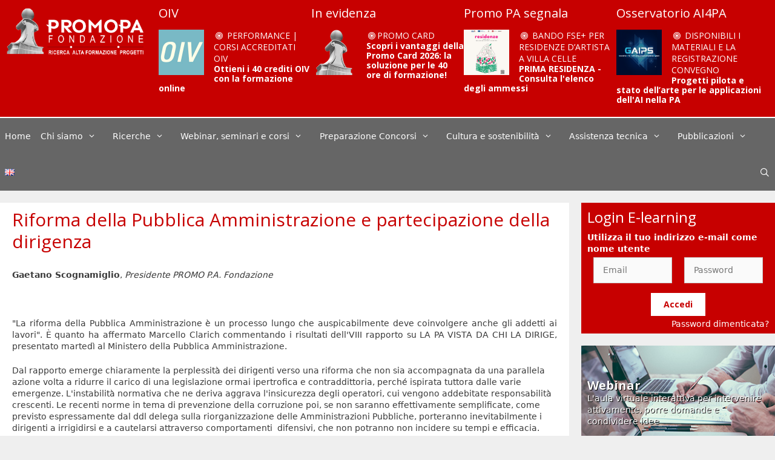

--- FILE ---
content_type: text/html; charset=UTF-8
request_url: https://www.promopa.it/comunitasata-sulla-conoscenza/approfondimenti-commenti/riforma-pa-partecipazione-dirigenza/
body_size: 24360
content:
<!DOCTYPE html>
<html lang="it-IT">
<head>
	<meta charset="UTF-8">
	<title>Riforma della Pubblica Amministrazione e partecipazione della dirigenza &#8211; Promo P.A.</title>
<meta name='robots' content='max-image-preview:large' />
<meta name="viewport" content="width=device-width, initial-scale=1"><link href='https://fonts.gstatic.com' crossorigin rel='preconnect' />
<link href='https://fonts.googleapis.com' crossorigin rel='preconnect' />
<link rel="alternate" type="application/rss+xml" title="Promo P.A. &raquo; Feed" href="https://www.promopa.it/feed/" />
<link rel="alternate" type="application/rss+xml" title="Promo P.A. &raquo; Feed dei commenti" href="https://www.promopa.it/comments/feed/" />
<link rel="alternate" type="text/calendar" title="Promo P.A. &raquo; iCal Feed" href="https://www.promopa.it/eventi/?ical=1" />
<link rel='stylesheet' id='generate-fonts-css' href='//fonts.googleapis.com/css?family=Open+Sans:100,300,regular,700' media='all' />
<link rel='stylesheet' id='bespoke-bootstrap-css' href='https://www.promopa.it/wp-content/themes/promopa/css/bespoke.css?ver=c927d22730ab56bf5b3c544de96b0e0d' media='all' />
<link rel='stylesheet' id='tribe-common-skeleton-style-css' href='https://www.promopa.it/wp-content/plugins/the-events-calendar/common/src/resources/css/common-skeleton.min.css?ver=4.13.2' media='all' />
<link rel='stylesheet' id='tribe-tooltip-css' href='https://www.promopa.it/wp-content/plugins/the-events-calendar/common/src/resources/css/tooltip.min.css?ver=4.13.2' media='all' />
<style id='wp-block-library-inline-css'>
/**
 * Colors
 */
/**
 * Breakpoints & Media Queries
 */
/**
 * SCSS Variables.
 *
 * Please use variables from this sheet to ensure consistency across the UI.
 * Don't add to this sheet unless you're pretty sure the value will be reused in many places.
 * For example, don't add rules to this sheet that affect block visuals. It's purely for UI.
 */
/**
 * Colors
 */
/**
 * Fonts & basic variables.
 */
/**
 * Grid System.
 * https://make.wordpress.org/design/2019/10/31/proposal-a-consistent-spacing-system-for-wordpress/
 */
/**
 * Dimensions.
 */
/**
 * Shadows.
 */
/**
 * Editor widths.
 */
/**
 * Block & Editor UI.
 */
/**
 * Block paddings.
 */
/**
 * React Native specific.
 * These variables do not appear to be used anywhere else.
 */
/**
*  Converts a hex value into the rgb equivalent.
*
* @param {string} hex - the hexadecimal value to convert
* @return {string} comma separated rgb values
*/
/**
 * Breakpoint mixins
 */
/**
 * Long content fade mixin
 *
 * Creates a fading overlay to signify that the content is longer
 * than the space allows.
 */
/**
 * Focus styles.
 */
/**
 * Applies editor left position to the selector passed as argument
 */
/**
 * Styles that are reused verbatim in a few places
 */
/**
 * Allows users to opt-out of animations via OS-level preferences.
 */
/**
 * Reset default styles for JavaScript UI based pages.
 * This is a WP-admin agnostic reset
 */
/**
 * Reset the WP Admin page styles for Gutenberg-like pages.
 */
:root {
  --wp-admin-theme-color: #007cba;
  --wp-admin-theme-color--rgb: 0, 124, 186;
  --wp-admin-theme-color-darker-10: #006ba1;
  --wp-admin-theme-color-darker-10--rgb: 0, 107, 161;
  --wp-admin-theme-color-darker-20: #005a87;
  --wp-admin-theme-color-darker-20--rgb: 0, 90, 135;
  --wp-admin-border-width-focus: 2px;
}
@media (-webkit-min-device-pixel-ratio: 2), (min-resolution: 192dpi) {
  :root {
    --wp-admin-border-width-focus: 1.5px;
  }
}

/**
 * Element styles.
 */
.wp-element-button {
  cursor: pointer;
}

:root {
  /*
   * Our classes uses the same values we set for gradient value attributes,
   * and we can not use spacing because of WP multi site kses rule.
   */
  /* stylelint-disable function-comma-space-after */
  /* stylelint-enable function-comma-space-after */
  --wp--preset--font-size--normal: 16px;
  --wp--preset--font-size--huge: 42px;
}
:root .has-very-light-gray-background-color {
  background-color: #eee;
}
:root .has-very-dark-gray-background-color {
  background-color: #313131;
}
:root .has-very-light-gray-color {
  color: #eee;
}
:root .has-very-dark-gray-color {
  color: #313131;
}
:root .has-vivid-green-cyan-to-vivid-cyan-blue-gradient-background {
  background: linear-gradient(135deg, #00d084 0%, #0693e3 100%);
}
:root .has-purple-crush-gradient-background {
  background: linear-gradient(135deg, #34e2e4 0%, #4721fb 50%, #ab1dfe 100%);
}
:root .has-hazy-dawn-gradient-background {
  background: linear-gradient(135deg, #faaca8 0%, #dad0ec 100%);
}
:root .has-subdued-olive-gradient-background {
  background: linear-gradient(135deg, #fafae1 0%, #67a671 100%);
}
:root .has-atomic-cream-gradient-background {
  background: linear-gradient(135deg, #fdd79a 0%, #004a59 100%);
}
:root .has-nightshade-gradient-background {
  background: linear-gradient(135deg, #330968 0%, #31cdcf 100%);
}
:root .has-midnight-gradient-background {
  background: linear-gradient(135deg, #020381 0%, #2874fc 100%);
}

.has-regular-font-size {
  font-size: 1em;
}

.has-larger-font-size {
  font-size: 2.625em;
}

.has-normal-font-size {
  font-size: var(--wp--preset--font-size--normal);
}

.has-huge-font-size {
  font-size: var(--wp--preset--font-size--huge);
}

.has-text-align-center {
  text-align: center;
}

.has-text-align-left {
  /*rtl:ignore*/
  text-align: left;
}

.has-text-align-right {
  /*rtl:ignore*/
  text-align: right;
}

#end-resizable-editor-section {
  display: none;
}

.aligncenter {
  clear: both;
}

.items-justified-left {
  justify-content: flex-start;
}

.items-justified-center {
  justify-content: center;
}

.items-justified-right {
  justify-content: flex-end;
}

.items-justified-space-between {
  justify-content: space-between;
}

.screen-reader-text {
  border: 0;
  clip: rect(1px, 1px, 1px, 1px);
  -webkit-clip-path: inset(50%);
  clip-path: inset(50%);
  height: 1px;
  margin: -1px;
  overflow: hidden;
  padding: 0;
  position: absolute;
  width: 1px;
  word-wrap: normal !important;
}

.screen-reader-text:focus {
  background-color: #ddd;
  clip: auto !important;
  -webkit-clip-path: none;
          clip-path: none;
  color: #444;
  display: block;
  font-size: 1em;
  height: auto;
  left: 5px;
  line-height: normal;
  padding: 15px 23px 14px;
  text-decoration: none;
  top: 5px;
  width: auto;
  z-index: 100000;
}

/**
 * The following provide a simple means of applying a default border style when
 * a user first makes a selection in the border block support panel.
 * This prevents issues such as where the user could set a border width
 * and see no border due there being no border style set.
 *
 * This is intended to be removed once intelligent defaults can be set while
 * making border selections via the block support.
 *
 * See: https://github.com/WordPress/gutenberg/pull/33743
 */
html :where(.has-border-color) {
  border-style: solid;
}

html :where([style*="border-top-color"]) {
  border-top-style: solid;
}

html :where([style*="border-right-color"]) {
  border-right-style: solid;
}

html :where([style*="border-bottom-color"]) {
  border-bottom-style: solid;
}

html :where([style*="border-left-color"]) {
  border-left-style: solid;
}

html :where([style*="border-width"]) {
  border-style: solid;
}

html :where([style*="border-top-width"]) {
  border-top-style: solid;
}

html :where([style*="border-right-width"]) {
  border-right-style: solid;
}

html :where([style*="border-bottom-width"]) {
  border-bottom-style: solid;
}

html :where([style*="border-left-width"]) {
  border-left-style: solid;
}

/**
 * Provide baseline responsiveness for images.
 */
html :where(img[class*="wp-image-"]) {
  height: auto;
  max-width: 100%;
}

/**
 * Reset user agent styles for figure element margins.
 */
figure {
  margin: 0 0 1em 0;
}
</style>
<link rel='stylesheet' id='classic-theme-styles-css' href='https://www.promopa.it/wp-includes/css/classic-themes.css?ver=1' media='all' />
<link rel='stylesheet' id='sbc_bootstrap_css-css' href='https://www.promopa.it/wp-content/plugins/slider-bootstrap-carousel/includes/assets/bootstrap.min.css?ver=4.0.0' media='all' />
<link rel='stylesheet' id='generate-style-grid-css' href='https://www.promopa.it/wp-content/themes/generatepress/assets/css/unsemantic-grid.css?ver=3.5.1' media='all' />
<link rel='stylesheet' id='generate-style-css' href='https://www.promopa.it/wp-content/themes/generatepress/assets/css/style.css?ver=3.5.1' media='all' />
<style id='generate-style-inline-css'>
body{background-color:#efefef;color:#3a3a3a;}a{color:#1e73be;}a:hover, a:focus, a:active{color:#000000;}body .grid-container{max-width:1600px;}.wp-block-group__inner-container{max-width:1600px;margin-left:auto;margin-right:auto;}.generate-back-to-top{font-size:20px;border-radius:3px;position:fixed;bottom:30px;right:30px;line-height:40px;width:40px;text-align:center;z-index:10;transition:opacity 300ms ease-in-out;opacity:0.1;transform:translateY(1000px);}.generate-back-to-top__show{opacity:1;transform:translateY(0);}.navigation-search{position:absolute;left:-99999px;pointer-events:none;visibility:hidden;z-index:20;width:100%;top:0;transition:opacity 100ms ease-in-out;opacity:0;}.navigation-search.nav-search-active{left:0;right:0;pointer-events:auto;visibility:visible;opacity:1;}.navigation-search input[type="search"]{outline:0;border:0;vertical-align:bottom;line-height:1;opacity:0.9;width:100%;z-index:20;border-radius:0;-webkit-appearance:none;height:60px;}.navigation-search input::-ms-clear{display:none;width:0;height:0;}.navigation-search input::-ms-reveal{display:none;width:0;height:0;}.navigation-search input::-webkit-search-decoration, .navigation-search input::-webkit-search-cancel-button, .navigation-search input::-webkit-search-results-button, .navigation-search input::-webkit-search-results-decoration{display:none;}.main-navigation li.search-item{z-index:21;}li.search-item.active{transition:opacity 100ms ease-in-out;}.nav-left-sidebar .main-navigation li.search-item.active,.nav-right-sidebar .main-navigation li.search-item.active{width:auto;display:inline-block;float:right;}.gen-sidebar-nav .navigation-search{top:auto;bottom:0;}:root{--contrast:#222222;--contrast-2:#575760;--contrast-3:#b2b2be;--base:#f0f0f0;--base-2:#f7f8f9;--base-3:#ffffff;--accent:#1e73be;}:root .has-contrast-color{color:var(--contrast);}:root .has-contrast-background-color{background-color:var(--contrast);}:root .has-contrast-2-color{color:var(--contrast-2);}:root .has-contrast-2-background-color{background-color:var(--contrast-2);}:root .has-contrast-3-color{color:var(--contrast-3);}:root .has-contrast-3-background-color{background-color:var(--contrast-3);}:root .has-base-color{color:var(--base);}:root .has-base-background-color{background-color:var(--base);}:root .has-base-2-color{color:var(--base-2);}:root .has-base-2-background-color{background-color:var(--base-2);}:root .has-base-3-color{color:var(--base-3);}:root .has-base-3-background-color{background-color:var(--base-3);}:root .has-accent-color{color:var(--accent);}:root .has-accent-background-color{background-color:var(--accent);}body, button, input, select, textarea{font-size:14px;}body{line-height:1.5;}.entry-content > [class*="wp-block-"]:not(:last-child):not(.wp-block-heading){margin-bottom:1.5em;}.main-title{font-size:45px;}.main-navigation .main-nav ul ul li a{font-size:14px;}.sidebar .widget, .footer-widgets .widget{font-size:17px;}h1{font-family:"Open Sans", serif;font-weight:700;text-transform:uppercase;font-size:40px;}h2{font-weight:300;font-size:30px;}h3{font-size:20px;}h4{font-size:inherit;}h5{font-size:inherit;}@media (max-width:768px){.main-title{font-size:30px;}h1{font-size:30px;}h2{font-size:25px;}}.top-bar{background-color:#636363;color:#ffffff;}.top-bar a{color:#ffffff;}.top-bar a:hover{color:#303030;}.site-header{background-color:#ffffff;color:#3a3a3a;}.site-header a{color:#3a3a3a;}.main-title a,.main-title a:hover{color:#222222;}.site-description{color:#757575;}.main-navigation,.main-navigation ul ul{background-color:#222222;}.main-navigation .main-nav ul li a, .main-navigation .menu-toggle, .main-navigation .menu-bar-items{color:#ffffff;}.main-navigation .main-nav ul li:not([class*="current-menu-"]):hover > a, .main-navigation .main-nav ul li:not([class*="current-menu-"]):focus > a, .main-navigation .main-nav ul li.sfHover:not([class*="current-menu-"]) > a, .main-navigation .menu-bar-item:hover > a, .main-navigation .menu-bar-item.sfHover > a{color:#ffffff;background-color:#3f3f3f;}button.menu-toggle:hover,button.menu-toggle:focus,.main-navigation .mobile-bar-items a,.main-navigation .mobile-bar-items a:hover,.main-navigation .mobile-bar-items a:focus{color:#ffffff;}.main-navigation .main-nav ul li[class*="current-menu-"] > a{color:#ffffff;background-color:#3f3f3f;}.navigation-search input[type="search"],.navigation-search input[type="search"]:active, .navigation-search input[type="search"]:focus, .main-navigation .main-nav ul li.search-item.active > a, .main-navigation .menu-bar-items .search-item.active > a{color:#ffffff;background-color:#3f3f3f;}.main-navigation ul ul{background-color:#3f3f3f;}.main-navigation .main-nav ul ul li a{color:#ffffff;}.main-navigation .main-nav ul ul li:not([class*="current-menu-"]):hover > a,.main-navigation .main-nav ul ul li:not([class*="current-menu-"]):focus > a, .main-navigation .main-nav ul ul li.sfHover:not([class*="current-menu-"]) > a{color:#ffffff;background-color:#4f4f4f;}.main-navigation .main-nav ul ul li[class*="current-menu-"] > a{color:#ffffff;background-color:#4f4f4f;}.separate-containers .inside-article, .separate-containers .comments-area, .separate-containers .page-header, .one-container .container, .separate-containers .paging-navigation, .inside-page-header{background-color:#ffffff;}.entry-meta{color:#595959;}.entry-meta a{color:#595959;}.entry-meta a:hover{color:#1e73be;}.sidebar .widget{background-color:#ffffff;}.sidebar .widget .widget-title{color:#000000;}.footer-widgets{background-color:#ffffff;}.footer-widgets .widget-title{color:#000000;}.site-info{color:#ffffff;background-color:#222222;}.site-info a{color:#ffffff;}.site-info a:hover{color:#606060;}.footer-bar .widget_nav_menu .current-menu-item a{color:#606060;}input[type="text"],input[type="email"],input[type="url"],input[type="password"],input[type="search"],input[type="tel"],input[type="number"],textarea,select{color:#666666;background-color:#fafafa;border-color:#cccccc;}input[type="text"]:focus,input[type="email"]:focus,input[type="url"]:focus,input[type="password"]:focus,input[type="search"]:focus,input[type="tel"]:focus,input[type="number"]:focus,textarea:focus,select:focus{color:#666666;background-color:#ffffff;border-color:#bfbfbf;}button,html input[type="button"],input[type="reset"],input[type="submit"],a.button,a.wp-block-button__link:not(.has-background){color:#ffffff;background-color:#666666;}button:hover,html input[type="button"]:hover,input[type="reset"]:hover,input[type="submit"]:hover,a.button:hover,button:focus,html input[type="button"]:focus,input[type="reset"]:focus,input[type="submit"]:focus,a.button:focus,a.wp-block-button__link:not(.has-background):active,a.wp-block-button__link:not(.has-background):focus,a.wp-block-button__link:not(.has-background):hover{color:#ffffff;background-color:#3f3f3f;}a.generate-back-to-top{background-color:rgba( 0,0,0,0.4 );color:#ffffff;}a.generate-back-to-top:hover,a.generate-back-to-top:focus{background-color:rgba( 0,0,0,0.6 );color:#ffffff;}:root{--gp-search-modal-bg-color:var(--base-3);--gp-search-modal-text-color:var(--contrast);--gp-search-modal-overlay-bg-color:rgba(0,0,0,0.2);}@media (max-width:768px){.main-navigation .menu-bar-item:hover > a, .main-navigation .menu-bar-item.sfHover > a{background:none;color:#ffffff;}}.inside-top-bar{padding:10px;}.inside-header{padding:40px;}.site-main .wp-block-group__inner-container{padding:40px;}.entry-content .alignwide, body:not(.no-sidebar) .entry-content .alignfull{margin-left:-40px;width:calc(100% + 80px);max-width:calc(100% + 80px);}.rtl .menu-item-has-children .dropdown-menu-toggle{padding-left:20px;}.rtl .main-navigation .main-nav ul li.menu-item-has-children > a{padding-right:20px;}.site-info{padding:20px;}@media (max-width:768px){.separate-containers .inside-article, .separate-containers .comments-area, .separate-containers .page-header, .separate-containers .paging-navigation, .one-container .site-content, .inside-page-header{padding:30px;}.site-main .wp-block-group__inner-container{padding:30px;}.site-info{padding-right:10px;padding-left:10px;}.entry-content .alignwide, body:not(.no-sidebar) .entry-content .alignfull{margin-left:-30px;width:calc(100% + 60px);max-width:calc(100% + 60px);}}.one-container .sidebar .widget{padding:0px;}@media (max-width:768px){.main-navigation .menu-toggle,.main-navigation .mobile-bar-items,.sidebar-nav-mobile:not(#sticky-placeholder){display:block;}.main-navigation ul,.gen-sidebar-nav{display:none;}[class*="nav-float-"] .site-header .inside-header > *{float:none;clear:both;}}
.dynamic-author-image-rounded{border-radius:100%;}.dynamic-featured-image, .dynamic-author-image{vertical-align:middle;}.one-container.blog .dynamic-content-template:not(:last-child), .one-container.archive .dynamic-content-template:not(:last-child){padding-bottom:0px;}.dynamic-entry-excerpt > p:last-child{margin-bottom:0px;}
</style>
<link rel='stylesheet' id='generate-mobile-style-css' href='https://www.promopa.it/wp-content/themes/generatepress/assets/css/mobile.css?ver=3.5.1' media='all' />
<link rel='stylesheet' id='generate-font-icons-css' href='https://www.promopa.it/wp-content/themes/generatepress/assets/css/components/font-icons.css?ver=3.5.1' media='all' />
<link rel='stylesheet' id='font-awesome-css' href='https://www.promopa.it/wp-content/themes/generatepress/assets/css/components/font-awesome.css?ver=4.7' media='all' />
<link rel='stylesheet' id='generate-child-css' href='https://www.promopa.it/wp-content/themes/promopa/style.css?ver=1740130781' media='all' />
<link rel='stylesheet' id='pvb-cf7-calculator-css' href='https://www.promopa.it/wp-content/plugins/pvb-cf7-calculator-pro/css/pvb-cf7-calculator.css?ver=c927d22730ab56bf5b3c544de96b0e0d' media='all' />
<link rel='stylesheet' id='cf7cf-style-css' href='https://www.promopa.it/wp-content/plugins/cf7-conditional-fields/style.css?ver=1.9.14' media='all' />
<script src='https://www.promopa.it/wp-includes/js/jquery/jquery.js?ver=3.6.1' id='jquery-core-js'></script>
<script src='https://www.promopa.it/wp-includes/js/jquery/jquery-migrate.js?ver=3.3.2' id='jquery-migrate-js'></script>
<script src='https://www.promopa.it/wp-content/themes/promopa/js/tabs.js?ver=c927d22730ab56bf5b3c544de96b0e0d' id='custom-js-js'></script>
<script src='https://www.promopa.it/wp-content/themes/promopa/js/bootstrap.bundle.js?ver=c927d22730ab56bf5b3c544de96b0e0d' id='custom-bootstrap-js-js'></script>
<script id='cookieman-inline-js-after'>
			window.CookieMan_DataLayer = {};
			CookieMan_DataLayer.clientConfig = {
				Caller_Identifier: "WORDPRESS_PLUGIN_V1",
				Client_ConsentDefaults: [],
				Client_LogToConsole: false,
			};
	
			CookieMan_DataLayer.clientConfig.Client_ConsentDefaults.push({
				ad_storage: "denied",
				ad_user_data: "denied",
				ad_personalization: "denied",
				analytics_storage: "denied",
				functionality_storage: "denied",
				personalization_storage: "denied",
				security_storage: "denied",
				wait_for_update: 2000
			});
	
			let jsScript = document.createElement("script");
			jsScript.type = "text/javascript";
			jsScript.src = "https://tokens.cookieman.net/LUtrtwFTfYQWfvSo480/cookieman_LUtrtwFTfYQWfvSo480.js?v=" + Math.round(new Date().getTime() / 1000);
			document.head.appendChild(jsScript);
		
</script>
<link rel="https://api.w.org/" href="https://www.promopa.it/wp-json/" /><link rel="alternate" type="application/json" href="https://www.promopa.it/wp-json/wp/v2/posts/1005" /><link rel="EditURI" type="application/rsd+xml" title="RSD" href="https://www.promopa.it/xmlrpc.php?rsd" />
<link rel="wlwmanifest" type="application/wlwmanifest+xml" href="https://www.promopa.it/wp-includes/wlwmanifest.xml" />

<link rel="canonical" href="https://www.promopa.it/comunitasata-sulla-conoscenza/approfondimenti-commenti/riforma-pa-partecipazione-dirigenza/" />
<link rel="alternate" type="application/json+oembed" href="https://www.promopa.it/wp-json/oembed/1.0/embed?url=https%3A%2F%2Fwww.promopa.it%2Fcomunitasata-sulla-conoscenza%2Fapprofondimenti-commenti%2Friforma-pa-partecipazione-dirigenza%2F" />
<link rel="alternate" type="text/xml+oembed" href="https://www.promopa.it/wp-json/oembed/1.0/embed?url=https%3A%2F%2Fwww.promopa.it%2Fcomunitasata-sulla-conoscenza%2Fapprofondimenti-commenti%2Friforma-pa-partecipazione-dirigenza%2F&#038;format=xml" />
	<script>	
		var paypal_location = "";
		var paypal_url="";			
		function returnURL(url, itemamount, itemname, itemqty)
		{				
			var amount = 0;
			paypal_url = url;
			if(itemamount != "" && itemamount != undefined){
				var type = jQuery('#'+itemamount).attr('type');						
				if(type == 'text' || type == 'number' || type == 'range' || type=='hidden'){				
		        	amount = jQuery('#'+itemamount).val();
		        } else {		            	   	
		       		amount = jQuery('#'+itemamount+' :checked').val();		
		        }	
		    }
		    else
		    {
		    	amount = 0;
		    }	
		    console.error(amount);	   
		    if(amount.indexOf('-') != -1){
		    	amount = amount.split('-');
		    	amount = amount[1].trim();
		    }
		    
	        /*------------------------------------------------------*/
	        var quantity = 0;	
	        if(itemqty != "" && itemqty != undefined){
				var type = jQuery('#'+itemqty).attr('type');
				if(type == 'text' || type == 'number' || type == 'range' || type=='hidden'){
		        	quantity = jQuery('#'+itemqty).val();		
		        } else {	       	   	
		       		quantity = jQuery('#'+itemqty+' :checked').val();
		        } 	  
		    } else {
				quantity = '1';
		    }   			
			/*------------------------------------------------------*/
			var item = '';
			if(itemname != "" && itemname != undefined )
			{
				var type = jQuery('#'+itemname).attr('type');			
				if(type == 'text' || type == 'number' || type == 'range' || type=='hidden'){				
		        	item = jQuery('#'+itemname).val();		
		        } else {	  
		       		item = jQuery('#'+itemname+' :checked').val();		
		        }
		    } else {
		    	item = "";
		    }

	    	if(amount != "" && amount != undefined) {					
				paypal_location = url + '&amount=' + amount + '&item_name=' + item + '&quantity=' + quantity;													
			} 						
		 }	
		jQuery(document).ready(function(){
			jQuery(document).on('mailsent.wpcf7', function () {	
				if(paypal_url != "" && paypal_location == "")
			    {			    	
			    	jQuery('.wpcf7-response-output').append('You are not redirected to PayPal as you have not configured PayPal Submit Button properly. <br>');
			    }
			    else if(paypal_location != "")
			    {
			    	window.location = paypal_location;
			    }
			});
		});			
	</script>
<meta name="tec-api-version" content="v1"><meta name="tec-api-origin" content="https://www.promopa.it"><link rel="https://theeventscalendar.com/" href="https://www.promopa.it/wp-json/tribe/events/v1/" /><link rel="apple-touch-icon-precomposed" sizes="57x57" href="/apple-touch-icon-57x57.png" />
<link rel="apple-touch-icon-precomposed" sizes="114x114" href="/apple-touch-icon-114x114.png" />
<link rel="apple-touch-icon-precomposed" sizes="72x72" href="/apple-touch-icon-72x72.png" />
<link rel="apple-touch-icon-precomposed" sizes="144x144" href="/apple-touch-icon-144x144.png" />
<link rel="apple-touch-icon-precomposed" sizes="120x120" href="/apple-touch-icon-120x120.png" />
<link rel="apple-touch-icon-precomposed" sizes="152x152" href="/apple-touch-icon-152x152.png" />
<link rel="icon" type="image/png" href="/favicon-32x32.png" sizes="32x32" />
<link rel="icon" type="image/png" href="/favicon-16x16.png" sizes="16x16" />
<meta name="application-name" content="Promo P.A. Fondazione"/>
<meta name="msapplication-TileColor" content="#FFFFFF" />
<meta name="msapplication-TileImage" content="/mstile-144x144.png" />
<!-- Google Tag Manager -->
<script>(function(w,d,s,l,i){w[l]=w[l]||[];w[l].push({'gtm.start':
new Date().getTime(),event:'gtm.js'});var f=d.getElementsByTagName(s)[0],
j=d.createElement(s),dl=l!='dataLayer'?'&l='+l:'';j.async=true;j.src=
'https://www.googletagmanager.com/gtm.js?id='+i+dl;f.parentNode.insertBefore(j,f);
})(window,document,'script','dataLayer','GTM-N3QQD4R');</script>
<!-- End Google Tag Manager -->
<!-- Google Analytics -->
<script>
(function(i,s,o,g,r,a,m){i['GoogleAnalyticsObject']=r;i[r]=i[r]||function(){
(i[r].q=i[r].q||[]).push(arguments)},i[r].l=1*new Date();a=s.createElement(o),
m=s.getElementsByTagName(o)[0];a.async=1;a.src=g;m.parentNode.insertBefore(a,m)
})(window,document,'script','//www.google-analytics.com/analytics.js','ga');

ga('create', 'UA-8913814-1', 'auto');
ga('set', 'anonymizeIp', true);
ga('send', 'pageview');

</script>
<!-- End Google Analytics -->

		<style id="wp-custom-css">
			        .social-container {
            display: flex;
            align-items: center;
        }
        .social-heading {
            font-size: 1.5em;
            color: #C70000;
            margin-right: 10px;
        }
        .social-icons {
            display: flex;
            gap: 10px;
						margin-top: -30px;
        }
        .social-icons a {
            color: #C70000;
            font-size: 2em;
            transition: color 0.3s;
					align-items: center;
            justify-content: center;
        }
        .social-icons a svg {
            width: 1em;
            height: 1em;
            fill: currentColor;
        }
        .social-icons a:hover {
            color: #FF5733; /* A lighter shade for hover effect */
        }

.sidebar .widget .widget-title {
    color: #fff;
}

.main-navigation, .main-navigation ul ul {
    background-color: #666666;
}

.main-navigation .main-nav ul li[class*="current-menu-"] > a:hover, .main-navigation .main-nav ul li[class*="current-menu-"].sfHover > a {
    color: #ffffff;
    background-color: #c70000;
}
.main-navigation .main-nav ul li[class*="current-menu-"] > a {
    color: #ffffff;
    background-color: #c70000;
}
.main-navigation .main-nav ul li:hover > a, .main-navigation .main-nav ul li:focus > a, .main-navigation .main-nav ul li.sfHover > a {
    color: #ffffff;
    background-color: #c70000;
}

button, html input[type="button"], input[type="reset"], input[type="submit"], a.button, a.wp-block-button__link:not(.has-background) {
    color: #ffffff;
    background-color: #c70000;
}

.banner-dicolab {
    background-color: #99328B; 
    padding: 5px 0;
    text-align: center;
}
.banner-dicolab-content {
    display: flex;
    justify-content: center;
    align-items: center;
    gap: 20px;
}
.banner-dicolab-content img {
    max-height: 70px;
    width: auto;
}
.signup-button {
    background-color: #FFCE02;
    color: #99328B;
		font-weight: bold;
    padding: 10px 20px;
    text-decoration: none;
    border-radius: 5px;
}
.signupn-button:hover {
    background-color: #fff; 
}

#imagetext_widget-23 .banner-container img { width: 250px;}

#imagetext_widget-23 .banner-container {
	background-color: #ddd;
}

@media screen and (max-width: 768px) {
    .banner-dicolab-content {
        flex-direction: column;
        gap: 10px;
    }
    
    .banner-dicolab-content img {
        max-height: 50px; /* Reduce logo size for smaller screens */
    }

    .signup-button {
        padding: 8px 16px;
        font-size: 14px;
    }
}
		</style>
		</head>

<body class="post-template-default single single-post postid-1005 single-format-standard wp-custom-logo wp-embed-responsive tribe-no-js right-sidebar nav-below-header separate-containers fluid-header active-footer-widgets-3 nav-search-enabled nav-aligned-left header-aligned-left dropdown-hover" itemtype="https://schema.org/Blog" itemscope>
	
	<svg
		xmlns="http://www.w3.org/2000/svg"
		viewBox="0 0 0 0"
		width="0"
		height="0"
		focusable="false"
		role="none"
		style="visibility: hidden; position: absolute; left: -9999px; overflow: hidden;"
	>
		<defs>
			<filter id="wp-duotone-dark-grayscale">
				<feColorMatrix
					color-interpolation-filters="sRGB"
					type="matrix"
					values="
						.299 .587 .114 0 0
						.299 .587 .114 0 0
						.299 .587 .114 0 0
						.299 .587 .114 0 0
					"
				/>
				<feComponentTransfer color-interpolation-filters="sRGB" >
					<feFuncR type="table" tableValues="0 0.49803921568627" />
					<feFuncG type="table" tableValues="0 0.49803921568627" />
					<feFuncB type="table" tableValues="0 0.49803921568627" />
					<feFuncA type="table" tableValues="1 1" />
				</feComponentTransfer>
				<feComposite in2="SourceGraphic" operator="in" />
			</filter>
		</defs>
	</svg>

	
	<svg
		xmlns="http://www.w3.org/2000/svg"
		viewBox="0 0 0 0"
		width="0"
		height="0"
		focusable="false"
		role="none"
		style="visibility: hidden; position: absolute; left: -9999px; overflow: hidden;"
	>
		<defs>
			<filter id="wp-duotone-grayscale">
				<feColorMatrix
					color-interpolation-filters="sRGB"
					type="matrix"
					values="
						.299 .587 .114 0 0
						.299 .587 .114 0 0
						.299 .587 .114 0 0
						.299 .587 .114 0 0
					"
				/>
				<feComponentTransfer color-interpolation-filters="sRGB" >
					<feFuncR type="table" tableValues="0 1" />
					<feFuncG type="table" tableValues="0 1" />
					<feFuncB type="table" tableValues="0 1" />
					<feFuncA type="table" tableValues="1 1" />
				</feComponentTransfer>
				<feComposite in2="SourceGraphic" operator="in" />
			</filter>
		</defs>
	</svg>

	
	<svg
		xmlns="http://www.w3.org/2000/svg"
		viewBox="0 0 0 0"
		width="0"
		height="0"
		focusable="false"
		role="none"
		style="visibility: hidden; position: absolute; left: -9999px; overflow: hidden;"
	>
		<defs>
			<filter id="wp-duotone-purple-yellow">
				<feColorMatrix
					color-interpolation-filters="sRGB"
					type="matrix"
					values="
						.299 .587 .114 0 0
						.299 .587 .114 0 0
						.299 .587 .114 0 0
						.299 .587 .114 0 0
					"
				/>
				<feComponentTransfer color-interpolation-filters="sRGB" >
					<feFuncR type="table" tableValues="0.54901960784314 0.98823529411765" />
					<feFuncG type="table" tableValues="0 1" />
					<feFuncB type="table" tableValues="0.71764705882353 0.25490196078431" />
					<feFuncA type="table" tableValues="1 1" />
				</feComponentTransfer>
				<feComposite in2="SourceGraphic" operator="in" />
			</filter>
		</defs>
	</svg>

	
	<svg
		xmlns="http://www.w3.org/2000/svg"
		viewBox="0 0 0 0"
		width="0"
		height="0"
		focusable="false"
		role="none"
		style="visibility: hidden; position: absolute; left: -9999px; overflow: hidden;"
	>
		<defs>
			<filter id="wp-duotone-blue-red">
				<feColorMatrix
					color-interpolation-filters="sRGB"
					type="matrix"
					values="
						.299 .587 .114 0 0
						.299 .587 .114 0 0
						.299 .587 .114 0 0
						.299 .587 .114 0 0
					"
				/>
				<feComponentTransfer color-interpolation-filters="sRGB" >
					<feFuncR type="table" tableValues="0 1" />
					<feFuncG type="table" tableValues="0 0.27843137254902" />
					<feFuncB type="table" tableValues="0.5921568627451 0.27843137254902" />
					<feFuncA type="table" tableValues="1 1" />
				</feComponentTransfer>
				<feComposite in2="SourceGraphic" operator="in" />
			</filter>
		</defs>
	</svg>

	
	<svg
		xmlns="http://www.w3.org/2000/svg"
		viewBox="0 0 0 0"
		width="0"
		height="0"
		focusable="false"
		role="none"
		style="visibility: hidden; position: absolute; left: -9999px; overflow: hidden;"
	>
		<defs>
			<filter id="wp-duotone-midnight">
				<feColorMatrix
					color-interpolation-filters="sRGB"
					type="matrix"
					values="
						.299 .587 .114 0 0
						.299 .587 .114 0 0
						.299 .587 .114 0 0
						.299 .587 .114 0 0
					"
				/>
				<feComponentTransfer color-interpolation-filters="sRGB" >
					<feFuncR type="table" tableValues="0 0" />
					<feFuncG type="table" tableValues="0 0.64705882352941" />
					<feFuncB type="table" tableValues="0 1" />
					<feFuncA type="table" tableValues="1 1" />
				</feComponentTransfer>
				<feComposite in2="SourceGraphic" operator="in" />
			</filter>
		</defs>
	</svg>

	
	<svg
		xmlns="http://www.w3.org/2000/svg"
		viewBox="0 0 0 0"
		width="0"
		height="0"
		focusable="false"
		role="none"
		style="visibility: hidden; position: absolute; left: -9999px; overflow: hidden;"
	>
		<defs>
			<filter id="wp-duotone-magenta-yellow">
				<feColorMatrix
					color-interpolation-filters="sRGB"
					type="matrix"
					values="
						.299 .587 .114 0 0
						.299 .587 .114 0 0
						.299 .587 .114 0 0
						.299 .587 .114 0 0
					"
				/>
				<feComponentTransfer color-interpolation-filters="sRGB" >
					<feFuncR type="table" tableValues="0.78039215686275 1" />
					<feFuncG type="table" tableValues="0 0.94901960784314" />
					<feFuncB type="table" tableValues="0.35294117647059 0.47058823529412" />
					<feFuncA type="table" tableValues="1 1" />
				</feComponentTransfer>
				<feComposite in2="SourceGraphic" operator="in" />
			</filter>
		</defs>
	</svg>

	
	<svg
		xmlns="http://www.w3.org/2000/svg"
		viewBox="0 0 0 0"
		width="0"
		height="0"
		focusable="false"
		role="none"
		style="visibility: hidden; position: absolute; left: -9999px; overflow: hidden;"
	>
		<defs>
			<filter id="wp-duotone-purple-green">
				<feColorMatrix
					color-interpolation-filters="sRGB"
					type="matrix"
					values="
						.299 .587 .114 0 0
						.299 .587 .114 0 0
						.299 .587 .114 0 0
						.299 .587 .114 0 0
					"
				/>
				<feComponentTransfer color-interpolation-filters="sRGB" >
					<feFuncR type="table" tableValues="0.65098039215686 0.40392156862745" />
					<feFuncG type="table" tableValues="0 1" />
					<feFuncB type="table" tableValues="0.44705882352941 0.4" />
					<feFuncA type="table" tableValues="1 1" />
				</feComponentTransfer>
				<feComposite in2="SourceGraphic" operator="in" />
			</filter>
		</defs>
	</svg>

	
	<svg
		xmlns="http://www.w3.org/2000/svg"
		viewBox="0 0 0 0"
		width="0"
		height="0"
		focusable="false"
		role="none"
		style="visibility: hidden; position: absolute; left: -9999px; overflow: hidden;"
	>
		<defs>
			<filter id="wp-duotone-blue-orange">
				<feColorMatrix
					color-interpolation-filters="sRGB"
					type="matrix"
					values="
						.299 .587 .114 0 0
						.299 .587 .114 0 0
						.299 .587 .114 0 0
						.299 .587 .114 0 0
					"
				/>
				<feComponentTransfer color-interpolation-filters="sRGB" >
					<feFuncR type="table" tableValues="0.098039215686275 1" />
					<feFuncG type="table" tableValues="0 0.66274509803922" />
					<feFuncB type="table" tableValues="0.84705882352941 0.41960784313725" />
					<feFuncA type="table" tableValues="1 1" />
				</feComponentTransfer>
				<feComposite in2="SourceGraphic" operator="in" />
			</filter>
		</defs>
	</svg>

	<a class="screen-reader-text skip-link" href="#content" title="Vai al contenuto">Vai al contenuto</a><!-- Google Tag Manager (noscript) -->
<noscript><iframe src="https://www.googletagmanager.com/ns.html?id=GTM-N3QQD4R"
height="0" width="0" style="display:none;visibility:hidden"></iframe></noscript>
<!-- End Google Tag Manager (noscript) -->
		<header class="site-header" id="masthead" aria-label="Sito"  itemtype="https://schema.org/WPHeader" itemscope>
			<div class="inside-header">
							<div class="header-widget">
				<aside id="custom_html-31" class="widget_text widget inner-padding widget_custom_html"><h2 class="widget-title">OIV</h2><div class="textwidget custom-html-widget"><div class="alignleft-mobile">
						<a href="https://www.promopa.it/formazione/promopa-formazione/valutazione-performance-pubblica-amministrazione-corsi-crediti-oiv/"><img src="https://www.promopa.it/wp-content/uploads/2021/06/icona_OIV.jpg" class="attachment-post-thumbnail size-post-thumbnail wp-post-image" width="75" alt=""></a>					</div>
<div class="date-place"><i class="fa fa-fw fa-bullseye" aria-hidden="true"></i> 
					Performance | Corsi accreditati OIV</div>
								<!-- Event Title -->
				<h4>
					<a href="https://www.promopa.it/formazione/promopa-formazione/valutazione-performance-pubblica-amministrazione-corsi-crediti-oiv/" rel="bookmark">Ottieni i 40 crediti OIV <br>con la formazione online </a>
				</h4></div></aside><aside id="custom_html-45" class="widget_text widget inner-padding widget_custom_html"><h2 class="widget-title">In evidenza</h2><div class="textwidget custom-html-widget"><div class="alignleft-mobile"><a href= https://www.promopa.it/fondazione-promo-pa/promo-card-abbonamento-promo-pa-fondazione/><img src="https://www.promopa.it/wp-content/uploads/2025/01/stemma-150x150-1.png" width="75" alt="75"></a></div>
<div class="date-place"><i class="fa fa-fw fa-bullseye" aria-hidden="true"></i>Promo Card</div>
								<!-- Event Title -->
				<h4>
					<a href="https://www.promopa.it/fondazione-promo-pa/promo-card-abbonamento-promo-pa-fondazione/" rel="bookmark"> Scopri i vantaggi della Promo Card 2026: la soluzione per le 40 ore di formazione!  </a>
				</h4></div></aside><aside id="custom_html-51" class="widget_text widget inner-padding widget_custom_html"><h2 class="widget-title">Promo PA segnala</h2><div class="textwidget custom-html-widget"><div class="alignleft-mobile">
						<a href="https://www.promopa.it/formazione/bando-fse-per-le-residenze-dartista-coabitazioni-arte-paesaggio-e-comunita/"><img src="https://www.promopa.it/wp-content/uploads/2025/12/immagine-evidenza-bando-residenze.png" class="attachment-post-thumbnail size-post-thumbnail wp-post-image" width="75" alt=""></a>					</div>
<div class="date-place"><i class="fa fa-fw fa-bullseye" aria-hidden="true"></i> 
					Bando FSE+ per residenze d’artista a Villa Celle</div>
								<!-- Event Title -->
				<h4>
					<a href="https://www.promopa.it/formazione/bando-fse-per-le-residenze-dartista-coabitazioni-arte-paesaggio-e-comunita//">PRIMA RESIDENZA - Consulta l'elenco degli ammessi</a>
				</h4></div></aside><aside id="custom_html-49" class="widget_text widget inner-padding widget_custom_html"><h2 class="widget-title">Osservatorio AI4PA</h2><div class="textwidget custom-html-widget"><div class="alignleft-mobile">
						<a href="https://www.osservatorioai4pa.it/eventi/convegno-ai-pa-gaips-appalti-2025/"><img src="https://www.promopa.it/wp-content/uploads/2025/11/icona_gaips.jpg" class="attachment-post-thumbnail size-post-thumbnail wp-post-image" width="75" alt=""></a>					</div>
<div class="date-place"><i class="fa fa-fw fa-bullseye" aria-hidden="true"></i> 

					<a href="https://www.osservatorioai4pa.it/eventi/convegno-ai-pa-gaips-appalti-2025/" rel="bookmark">DISPONIBILI I MATERIALI E LA REGISTRAZIONE CONVEGNO </a></div> 
								<!-- Event Title -->
				<h4> Progetti pilota e stato dell’arte per le applicazioni dell'AI nella PA
					<a href="https://www.osservatorioai4pa.it/eventi/convegno-ai-pa-gaips-appalti-2025/" rel="bookmark"></a>
				</h4></div></aside>			</div>
			<div class="site-logo">
					<a href="https://www.promopa.it/" rel="home">
						<img  class="header-image is-logo-image" alt="Promo P.A." src="https://www.promopa.it/wp-content/uploads/2023/03/PROMOPA_web_bianco-bianco-new-1.webp" />
					</a>
				</div>			</div>
		</header>
				<nav class="main-navigation sub-menu-right" id="site-navigation" aria-label="Principale"  itemtype="https://schema.org/SiteNavigationElement" itemscope>
			<div class="inside-navigation">
				<form method="get" class="search-form navigation-search" action="https://www.promopa.it/">
					<input type="search" class="search-field" value="" name="s" title="Cerca" />
				</form>		<div class="mobile-bar-items">
						<span class="search-item">
				<a aria-label="Apri la barra di ricerca" href="#">
									</a>
			</span>
		</div>
						<button class="menu-toggle" aria-controls="primary-menu" aria-expanded="false">
					<span class="mobile-menu">Menu</span>				</button>
				<div id="primary-menu" class="main-nav"><ul id="menu-mainmenu" class=" menu sf-menu"><li id="menu-item-3971" class="menu-item menu-item-type-post_type menu-item-object-page menu-item-home menu-item-3971"><a href="https://www.promopa.it/">Home</a></li>
<li id="menu-item-1531" class="menu-item menu-item-type-post_type menu-item-object-post menu-item-has-children menu-item-1531"><a href="https://www.promopa.it/presentazione-fondazione/">Chi siamo<span role="presentation" class="dropdown-menu-toggle"></span></a>
<ul class="sub-menu">
	<li id="menu-item-93973" class="menu-item menu-item-type-post_type menu-item-object-page menu-item-93973"><a href="https://www.promopa.it/presentazione-fondazione/chi-siamo-promo-pa-fondazione/">Il team</a></li>
	<li id="menu-item-1533" class="menu-item menu-item-type-post_type menu-item-object-post menu-item-1533"><a href="https://www.promopa.it/presentazione-fondazione/dove-siamo-promo-pa-fondazione/">Dove siamo</a></li>
	<li id="menu-item-1593" class="menu-item menu-item-type-post_type menu-item-object-post menu-item-1593"><a href="https://www.promopa.it/presentazione-fondazione/mission-knowledge-based-community/">La mission</a></li>
	<li id="menu-item-1731" class="menu-item menu-item-type-post_type menu-item-object-post menu-item-1731"><a href="https://www.promopa.it/presentazione-fondazione/il-network/">Il network</a></li>
	<li id="menu-item-1535" class="menu-item menu-item-type-post_type menu-item-object-post menu-item-1535"><a href="https://www.promopa.it/fondazione-promo-pa/promo-card-abbonamento-promo-pa-fondazione/">Promo Card: abbonati a PROMO PA!</a></li>
	<li id="menu-item-92143" class="menu-item menu-item-type-post_type menu-item-object-post menu-item-92143"><a href="https://www.promopa.it/fondazione-promo-pa/academy-del-personale-pubblico/">Academy del personale pubblico</a></li>
	<li id="menu-item-1547" class="menu-item menu-item-type-post_type menu-item-object-post menu-item-1547"><a href="https://www.promopa.it/fondazione-promo-pa/accreditamento-e-certificazione-1/">Accreditamento e certificazione</a></li>
	<li id="menu-item-1585" class="menu-item menu-item-type-post_type menu-item-object-post menu-item-1585"><a href="https://www.promopa.it/fondazione-promo-pa/job-placemement/">Lavora con noi &#8211; Avvisi</a></li>
</ul>
</li>
<li id="menu-item-1537" class="menu-item menu-item-type-post_type menu-item-object-post menu-item-has-children menu-item-1537"><a href="https://www.promopa.it/ricerche/ricerca/">Ricerche<span role="presentation" class="dropdown-menu-toggle"></span></a>
<ul class="sub-menu">
	<li id="menu-item-1722" class="menu-item menu-item-type-post_type menu-item-object-post menu-item-1722"><a href="https://www.promopa.it/ricerche/pubblica-amministrazione-imprese-e-semplificazione/">Amministrazione e management</a></li>
	<li id="menu-item-1730" class="menu-item menu-item-type-post_type menu-item-object-post menu-item-1730"><a href="https://www.promopa.it/ricerche/sviluppo-locale-marketing-territoriale-beni-cultuarli-e-turismo/">Cultura e sostenibilità</a></li>
	<li id="menu-item-1751" class="menu-item menu-item-type-post_type menu-item-object-post menu-item-1751"><a href="https://www.promopa.it/ricerche/contratti-pubblici-appalti-e-public-procurement/">Digitalizzazione e procurement</a></li>
	<li id="menu-item-1724" class="menu-item menu-item-type-post_type menu-item-object-post menu-item-1724"><a href="https://www.promopa.it/ricerche/pubblica-amministrazione-imprese-e-semplificazione-2/">PNRR</a></li>
</ul>
</li>
<li id="menu-item-1549" class="menu-item menu-item-type-post_type menu-item-object-post menu-item-has-children menu-item-1549"><a href="https://www.promopa.it/formazione/promopa-formazione/alta-formazione/">Webinar, seminari e corsi<span role="presentation" class="dropdown-menu-toggle"></span></a>
<ul class="sub-menu">
	<li id="menu-item-1621" class="menu-item menu-item-type-post_type menu-item-object-post menu-item-1621"><a href="https://www.promopa.it/formazione/promopa-formazione/webinar-aggiornamento-pubblica-amministrazione-mepa/">Webinar interattivi per la Pubblica Amministrazione</a></li>
	<li id="menu-item-123406" class="menu-item menu-item-type-post_type menu-item-object-post menu-item-has-children menu-item-123406"><a href="https://www.promopa.it/formazione/promopa-formazione/webinar-aggiornamento-pubblica-amministrazione-mepa/">Mini Master<span role="presentation" class="dropdown-menu-toggle"></span></a>
	<ul class="sub-menu">
		<li id="menu-item-148390" class="menu-item menu-item-type-post_type menu-item-object-corsi menu-item-148390"><a href="https://www.promopa.it/corsi/mini-master-intelligenza-artificiale-pubblica-amministrazione-tecnologia-eu-ai-act-prompt-engineering/">Mini Master “Intelligenza artificiale e Pubblica Amministrazione” | Febbraio 2026</a></li>
		<li id="menu-item-148263" class="menu-item menu-item-type-post_type menu-item-object-corsi menu-item-148263"><a href="https://www.promopa.it/corsi/mini-master-il-nuovo-codice-dei-contratti-pubblici-dlgs-36-2023-2/">Formazione Base Qualificazione &#8211; “Il Codice dei contratti pubblici (D.Lgs. 36/2023)” | Febbraio 2026</a></li>
		<li id="menu-item-148259" class="menu-item menu-item-type-post_type menu-item-object-corsi menu-item-148259"><a href="https://www.promopa.it/corsi/mini-master-le-problematiche-attuative-del-pnrr-2/">Mini Master “PNRR: rendicontazione e problematiche attuative” | Febbraio 2026</a></li>
		<li id="menu-item-136650" class="menu-item menu-item-type-post_type menu-item-object-corsi menu-item-136650"><a href="https://www.promopa.it/corsi/mini-master-formazione-specialistica-qualificazione-stazione-appaltanti-codice-dei-contratti-pubblici-dlgs-36-2023/">Formazione Specialistica – &#8220;Il Codice dei contratti pubblici (D.Lgs. 36/2023)&#8221; | Febbraio-Marzo 2026</a></li>
		<li id="menu-item-148371" class="menu-item menu-item-type-post_type menu-item-object-corsi menu-item-148371"><a href="https://www.promopa.it/corsi/chatbot-intelligenza-artificiale-pubblica-amministrazione/">Corso &#8220;Dai chatbot agli agenti AI per la Pubblica Amministrazione&#8221; | Marzo-Aprile 2026</a></li>
		<li id="menu-item-140536" class="menu-item menu-item-type-post_type menu-item-object-corsi menu-item-140536"><a href="https://www.promopa.it/corsi/corso-project-management-certificazione-isipm-base/">Project Management Certificazione ISIPM-Base® | Novembre-Dicembre 2025</a></li>
	</ul>
</li>
	<li id="menu-item-1572" class="menu-item menu-item-type-post_type menu-item-object-post menu-item-has-children menu-item-1572"><a href="https://www.promopa.it/formazione/promopa-formazione/formazione-house-pubblica-amministrazione/">Formazione in house<span role="presentation" class="dropdown-menu-toggle"></span></a>
	<ul class="sub-menu">
		<li id="menu-item-36190" class="menu-item menu-item-type-post_type menu-item-object-post menu-item-36190"><a href="https://www.promopa.it/formazione/promopa-formazione/formazione-obbligatoria-piano-triennale-anticorruzione-trasparenza/">Anticorruzione e trasparenza</a></li>
		<li id="menu-item-1583" class="menu-item menu-item-type-post_type menu-item-object-post menu-item-1583"><a href="https://www.promopa.it/formazione/promopa-formazione/contratti-appalti-public-procurement-formazione-house/">Appalti e contratti pubblici</a></li>
		<li id="menu-item-123033" class="menu-item menu-item-type-post_type menu-item-object-post menu-item-123033"><a href="https://www.promopa.it/formazione/promopa-formazione/intelligenza-artificiale-ai-pa-formazione-house/">Intelligenza Artificiale</a></li>
		<li id="menu-item-122857" class="menu-item menu-item-type-post_type menu-item-object-post menu-item-122857"><a href="https://www.promopa.it/formazione/promopa-formazione/sviluppo-delle-soft-skills/">Sviluppo delle Soft Skills</a></li>
		<li id="menu-item-124010" class="menu-item menu-item-type-post_type menu-item-object-post menu-item-124010"><a href="https://www.promopa.it/senza-categoria/pari-opportunita-e-parita-di-genere/">Pari opportunità e parità di genere</a></li>
		<li id="menu-item-14351" class="menu-item menu-item-type-post_type menu-item-object-post menu-item-14351"><a href="https://www.promopa.it/formazione/promopa-formazione/project-management-formazione-obbligatoria-pubblica-amministrazione-certificazione/">Project Management per la PA</a></li>
		<li id="menu-item-36744" class="menu-item menu-item-type-post_type menu-item-object-post menu-item-36744"><a href="https://www.promopa.it/formazione/promopa-formazione/organizzazione-lavoro-pa-smart-working-presenza-ufficio-piao/">Organizzazione del lavoro nella PA</a></li>
		<li id="menu-item-36191" class="menu-item menu-item-type-post_type menu-item-object-post menu-item-36191"><a href="https://www.promopa.it/formazione/promopa-formazione/formazione-house-pubblica-amministrazione/">Altri corsi</a></li>
	</ul>
</li>
	<li id="menu-item-1619" class="menu-item menu-item-type-post_type menu-item-object-post menu-item-1619"><a href="https://www.promopa.it/formazione/promopa-formazione/corsi-online-pubblica-amministrazione-mepa/">Corsi online per la PA | FAD asincrona</a></li>
	<li id="menu-item-1581" class="menu-item menu-item-type-post_type menu-item-object-post menu-item-1581"><a href="https://www.promopa.it/formazione/promopa-formazione/valutazione-performance-pubblica-amministrazione-corsi-crediti-oiv/">Formazione obbligatoria OIV | Corsi accreditati</a></li>
	<li id="menu-item-1603" class="menu-item menu-item-type-post_type menu-item-object-post menu-item-1603"><a href="https://www.promopa.it/formazione/promopa-formazione/area-sanita-formazione-assistenza-aziende-sanitarie-asl-ssn-management-sanitario/">Area Sanità: formazione per ASL e aziende ospedaliere</a></li>
	<li id="menu-item-23371" class="menu-item menu-item-type-post_type menu-item-object-post menu-item-23371"><a href="https://www.promopa.it/formazione/promopa-formazione/area-universita-formazione-personale-tecnico-amministrativo/">Area Università: formazione per personale tecnico e amministrativo</a></li>
	<li id="menu-item-3325" class="menu-item menu-item-type-taxonomy menu-item-object-tipo-corso menu-item-3325"><a href="https://www.promopa.it/tipo-corso/seminari-pubblica-amministrazione/">Seminari di formazione per la Pubblica Amministrazione</a></li>
	<li id="menu-item-1755" class="menu-item menu-item-type-post_type menu-item-object-post menu-item-1755"><a href="https://www.promopa.it/formazione/promopa-formazione/formazione-ai-privati/">Formazione professionale</a></li>
</ul>
</li>
<li id="menu-item-1562" class="menu-item menu-item-type-post_type menu-item-object-post menu-item-has-children menu-item-1562"><a href="https://www.promopa.it/formazione/promopa-formazione/preparazione-concorsi-pubblici/">Preparazione Concorsi<span role="presentation" class="dropdown-menu-toggle"></span></a>
<ul class="sub-menu">
	<li id="menu-item-33837" class="menu-item menu-item-type-post_type menu-item-object-post menu-item-has-children menu-item-33837"><a href="https://www.promopa.it/formazione/promopa-formazione/preparazione-concorsi-pubblici/">Corsi di preparazione Concorsi per Dirigenti<span role="presentation" class="dropdown-menu-toggle"></span></a>
	<ul class="sub-menu">
		<li id="menu-item-137666" class="menu-item menu-item-type-post_type menu-item-object-corsi menu-item-137666"><a href="https://www.promopa.it/corsi/corso-preparazione-concorso-sna-144-allievi-120-dirigenti-11-corso-concorso/">Concorso SNA per 120 Dirigenti (11° corso-concorso)</a></li>
		<li id="menu-item-1776" class="menu-item menu-item-type-post_type menu-item-object-post menu-item-1776"><a href="https://www.promopa.it/corsi/corso-preparazione-corso-concorso-segretari-comunali-provinciali-coa/">Concorso per Segretari Comunali (COA 2024)</a></li>
	</ul>
</li>
	<li id="menu-item-33839" class="menu-item menu-item-type-post_type menu-item-object-post menu-item-has-children menu-item-33839"><a href="https://www.promopa.it/formazione/promopa-formazione/preparazione-concorsi-pubblici/">Corsi di preparazione Concorsi per Funzionari<span role="presentation" class="dropdown-menu-toggle"></span></a>
	<ul class="sub-menu">
		<li id="menu-item-116051" class="menu-item menu-item-type-post_type menu-item-object-corsi menu-item-116051"><a href="https://www.promopa.it/corsi/corso-di-preparazione-ai-concorsi-per-funzionari-degli-enti-locali/">Concorsi per Funzionari degli Enti Locali</a></li>
		<li id="menu-item-64614" class="menu-item menu-item-type-post_type menu-item-object-corsi menu-item-64614"><a href="https://www.promopa.it/corsi/corso-preparazione-concorsi-funzionari-universita/">Concorsi per Funzionari delle Università</a></li>
		<li id="menu-item-92857" class="menu-item menu-item-type-post_type menu-item-object-corsi menu-item-92857"><a href="https://www.promopa.it/corsi/corso-base-preparazione-concorsi-pubblici-quiz-attitudinali-situazionali-diritto/">Corso base per la preparazione ai Concorsi pubblici</a></li>
		<li id="menu-item-24540" class="menu-item menu-item-type-post_type menu-item-object-corsi menu-item-24540"><a href="https://www.promopa.it/corsi/corso-preparazione-concorsi-centri-per-impiego-cpi/">Concorsi per i Centri per l’Impiego</a></li>
	</ul>
</li>
</ul>
</li>
<li id="menu-item-1756" class="menu-item menu-item-type-post_type menu-item-object-post menu-item-has-children menu-item-1756"><a href="https://www.promopa.it/beni-culturali-e-turismo/beni-culturali/">Cultura e sostenibilità<span role="presentation" class="dropdown-menu-toggle"></span></a>
<ul class="sub-menu">
	<li id="menu-item-1629" class="menu-item menu-item-type-post_type menu-item-object-post menu-item-1629"><a href="https://www.promopa.it/beni-culturali-e-turismo/beni-culturali-e-turismo-2/">Progetti</a></li>
	<li id="menu-item-1633" class="menu-item menu-item-type-post_type menu-item-object-post menu-item-1633"><a href="https://www.promopa.it/ricerche/sviluppo-locale-marketing-territoriale-beni-cultuarli-e-turismo/">Ricerche</a></li>
	<li id="menu-item-48784" class="menu-item menu-item-type-post_type menu-item-object-post menu-item-48784"><a href="https://www.promopa.it/approfondimenti/pnrr-cultura/">Il PNRR per la Cultura</a></li>
	<li id="menu-item-99355" class="menu-item menu-item-type-post_type menu-item-object-post menu-item-99355"><a href="https://www.promopa.it/senza-categoria/promo-pa-per-capitale-italiana-della-cultura/">Promo PA per Capitale Italiana della Cultura</a></li>
	<li id="menu-item-1772" class="menu-item menu-item-type-post_type menu-item-object-post menu-item-1772"><a href="https://www.promopa.it/progetti/piani-strategici/">Piani strategici della cultura</a></li>
	<li id="menu-item-4815" class="menu-item menu-item-type-post_type menu-item-object-post menu-item-4815"><a href="https://www.promopa.it/formazione/promopa-formazione/formazione-ai-privati/">Formazione professionale</a></li>
</ul>
</li>
<li id="menu-item-1551" class="menu-item menu-item-type-post_type menu-item-object-post menu-item-has-children menu-item-1551"><a href="https://www.promopa.it/progetti/progetti/">Assistenza tecnica<span role="presentation" class="dropdown-menu-toggle"></span></a>
<ul class="sub-menu">
	<li id="menu-item-1739" class="menu-item menu-item-type-post_type menu-item-object-post menu-item-1739"><a href="https://www.promopa.it/progetti/ambiente-energia-green-economy/">Ambiente e energia</a></li>
	<li id="menu-item-1737" class="menu-item menu-item-type-post_type menu-item-object-post menu-item-1737"><a href="https://www.promopa.it/progetti/pubblica-amministrazione-imprese/">Amministrazione e Management</a></li>
	<li id="menu-item-1744" class="menu-item menu-item-type-post_type menu-item-object-post menu-item-1744"><a href="https://www.promopa.it/beni-culturali-e-turismo/beni-culturali-e-turismo-2/">Cultura e sostenibilità</a></li>
	<li id="menu-item-1735" class="menu-item menu-item-type-post_type menu-item-object-post menu-item-1735"><a href="https://www.promopa.it/progetti/governance-pubblica-valutazione-controlli-interni/">Digitalizzazione e procurement</a></li>
	<li id="menu-item-1745" class="menu-item menu-item-type-post_type menu-item-object-post menu-item-1745"><a href="https://www.promopa.it/progetti/marketing-territoriale-e-sviluppo-locale/">Turismo, marketing e comunicazione</a></li>
	<li id="menu-item-16124" class="menu-item menu-item-type-post_type menu-item-object-post menu-item-16124"><a href="https://www.promopa.it/fondazione-promo-pa/formazione-consulenza-progettazione-europa/">Antenna Europa: fondi europei, progettazione e gestione progetti della programmazione europea 2021-2027</a></li>
</ul>
</li>
<li id="menu-item-1589" class="menu-item menu-item-type-post_type menu-item-object-post menu-item-has-children menu-item-1589"><a href="https://www.promopa.it/pubblicazioni/libri/">Pubblicazioni<span role="presentation" class="dropdown-menu-toggle"></span></a>
<ul class="sub-menu">
	<li id="menu-item-22002" class="menu-item menu-item-type-post_type menu-item-object-post menu-item-22002"><a href="https://www.promopa.it/pubblicazioni/iss-rivista-elettronica/">ISS – Rivista elettronica</a></li>
</ul>
</li>
<li id="menu-item-4202" class="menu-item menu-item-type-custom menu-item-object-custom menu-item-4202"><a target="_blank" rel="noopener" href="https://en.promopa.it"><img src="https://www.promopa.it/wp-content/uploads/2019/01/en-icon.png" /></a></li>
<li class="search-item menu-item-align-right"><a aria-label="Apri la barra di ricerca" href="#"></a></li></ul></div>			</div>
		</nav>
		
	<div class="site grid-container container hfeed grid-parent" id="page">
				<div class="site-content" id="content">
			
	<div class="content-area grid-parent mobile-grid-100 grid-75 tablet-grid-75" id="primary">
		<main class="site-main" id="main">
			
<article id="post-1005" class="post-1005 post type-post status-publish format-standard hentry category-approfondimenti-commenti" itemtype="https://schema.org/CreativeWork" itemscope>
	<div class="inside-article">
					<header class="entry-header">
				<h1 class="entry-title" itemprop="headline">Riforma della Pubblica Amministrazione e partecipazione della dirigenza</h1>		<div class="entry-meta">
					</div>
					</header>
			
		<div class="entry-content" itemprop="text">
			<p style="text-align: justify;"><strong>Gaetano Scognamiglio</strong>, <em>Presidente PROMO P.A. Fondazione</em></p>
<p style="text-align: justify;">&nbsp;</p>
<p style="text-align: justify;">&quot;La riforma della Pubblica Amministrazione &egrave; un processo lungo che auspicabilmente deve coinvolgere anche gli addetti ai lavori&quot;. &Egrave; quanto ha affermato Marcello Clarich commentando i risultati dell&#39;VIII rapporto su LA PA VISTA DA CHI LA DIRIGE, presentato marted&igrave; al Ministero della Pubblica Amministrazione.</p>
<p> Dal rapporto emerge chiaramente la perplessit&agrave; dei dirigenti verso una riforma che non sia accompagnata da una parallela azione volta a ridurre il carico di una legislazione ormai ipertrofica e contraddittoria, perch&eacute; ispirata tuttora dalle varie emergenze. L&#39;instabilit&agrave; normativa che ne deriva aggrava l&#39;insicurezza degli operatori, cui vengono addebitate responsabilit&agrave; crescenti. Le recenti norme in tema di prevenzione della corruzione poi, se non saranno effettivamente semplificate, come previsto espressamente dal ddl delega sulla riorganizzazione delle Amministrazioni Pubbliche, porteranno inevitabilmente i dirigenti a irrigidirsi e a cautelarsi attraverso comportamenti&nbsp; difensivi, che non potranno non incidere su tempi e efficacia.</p>
<p> Anche il giudizio sull&#39;attuale regime sulla valutazione della performance &egrave; assai negativo e se ne auspica una modifica, anch&#39;essa in verit&agrave; prevista dal citato ddl delega.</p>
<p> La&nbsp; necessit&agrave; di superare comunque&nbsp; le problematiche emerse dal rapporto, procedendo sulla strada di una riforma che &egrave; considerata fondamentale per il rilancio del sistema Paese, &egrave; stata affermata da Bernardo Polverari, Capo Gabinetto del Ministro Marianna Madia. In effetti una Pubblica Amministrazione efficiente &egrave; uno dei pilastri per lo sviluppo di una societ&agrave; moderna, come gi&agrave; affermava&nbsp; Schumpeter e non solo l&#39;Ocse o l&#39;Unione Europea che sollecitano l&#39;Italia in tal senso.</p>
<p> Ma per procedere in tal senso bisogna restituire dignit&agrave; all&#39;amministrazione attiva, perch&eacute; la burocrazia pur avendo molte colpe non pu&ograve; averle tutte. In realt&agrave; la burocrazia &egrave; lo specchio della legislazione e spesso comportamenti patologici non sono altro che le dirette conseguenze della conforme applicazione di una legislazione di scarsa qualit&agrave;.</p>
<p> Bisognerebbe poi evitare che nei processi di riforma si ascoltassero solo i cori osannanti, che spesso non provengono dagli addetti ai lavori, che per esperienza sono rimasti marginali nei processi di riforma.</p>
<p> La voce dell&#39;amministrazione attiva &egrave; invece essenziale, anche per evitare omogeneizzazioni che sono fuori dalla realt&agrave;. In Francia esistono tre funzioni pubbliche, per l&#39;amministrazione centrale, per la territoriale e per la sanit&agrave;.</p>
<p> Pensare in Italia di ridurre tutto a un unico schema e a un unico regime, trascurando le professionalit&agrave; specifiche indispensabili per le specifiche caratteristiche dei diversi settori, &egrave; un errore che creer&agrave; instabilit&agrave; e ulteriore incertezza nelle amministrazioni con ripercussioni inevitabili nei servizi.</p>
<p> Una riforma destinata a migliorare la vita degli amministrati ne dovrebbe tener conto.</p>
<p> Infine il vecchio dibattito politica/amministrazione, che sembra riprendere, negli anticipi della riforma, la strada di una precarizzazione almeno funzionale della dirigenza, attribuendo alla&nbsp; classe politica la titolarit&agrave; di scegliere e di attribuire cariche in un contenitore unico dalle professionalit&agrave; indifferenziate. Mi sembra un rischio, non a caso evocato, citando il caso italia, nell&#39;annuale convegno del GEAP (Gruppo Europeo di Pubblica Amministrazione), che si &egrave; concluso la settimana scorsa a Speyer, sede della prestigiosa scuola di Pubblica Amministrazione tedesca, che diploma i migliori burocrati d&#39;Europa, professionisti di carriera con elevato standing professionale e spirito di corpo. Spirito di corpo, declinato nella consapevolezza espressa dalla stragrande maggioranza dei dirigenti, di essere civil servants, che auspicabilmente dovrebbe far seguire con attenzione, naturalmente con spirito costruttivo e nell&#39;interesse del Paese, tutti i prossimi passaggi del ddl delega.</p>
<p> <strong>Chi vuole ricevere i risultati dell&#39;VIII rapporto su LA PA VISTA DA CHI LA DIRIGE pu&ograve; farne richiesta, inviando una mail a info@promopa.it o telefonando al n. 0583/582783</strong>.</p>
<p>&nbsp;</p>
<hr />
<p>Riproduzione riservata<br /> Per altri articoli di approfondimento <a href="https://www.promopa.it/comunitasata-sulla-conoscenza/approfondimenti-commenti/approfondimenti-commenti-promo-pa/">clicca qui</a><br /> &nbsp;</p>
		</div>

		<ul id="gp-social-share"><li class="gp-social-facebook"><a href="https://www.facebook.com/sharer/sharer.php?u=https%3A%2F%2Fwww.promopa.it%2Fcomunitasata-sulla-conoscenza%2Fapprofondimenti-commenti%2Friforma-pa-partecipazione-dirigenza%2F" onclick="return false" class="fb-share" title="Share this post!"><svg xmlns="http://www.w3.org/2000/svg" width="24" height="24" viewBox="0 0 24 24"><path d="M12 0c-6.627 0-12 5.373-12 12s5.373 12 12 12 12-5.373 12-12-5.373-12-12-12zm3 8h-1.35c-.538 0-.65.221-.65.778v1.222h2l-.209 2h-1.791v7h-3v-7h-2v-2h2v-2.308c0-1.769.931-2.692 3.029-2.692h1.971v3z"/></svg></a></li><li class="gp-social-twitter"><a href="https://twitter.com/share?url=https%3A%2F%2Fwww.promopa.it%2Fcomunitasata-sulla-conoscenza%2Fapprofondimenti-commenti%2Friforma-pa-partecipazione-dirigenza%2F&text=Gaetano Scognamiglio, Presidente PROMO P.A. Fondazione &nbsp; &quot;La riforma della Pubblica Amministrazione &egrave; un processo lungo che auspicabilmente deve coinvolgere anche gli addetti ai lavori&quot;. &Egrave; quanto ha affermato Marcello Clarich commentando i risultati dell&#39;VIII rapporto su LA PA VISTA DA CHI LA DIRIGE, presentato marted&igrave; al Ministero della Pubblica Amministrazione. Dal rapporto emerge chiaramente ... Leggi tutto" class="tw-share" title="Tweet this post!"><svg xmlns="http://www.w3.org/2000/svg" width="24" height="24" viewBox="0 0 24 24"><path d="M12 0c-6.627 0-12 5.373-12 12s5.373 12 12 12 12-5.373 12-12-5.373-12-12-12zm6.066 9.645c.183 4.04-2.83 8.544-8.164 8.544-1.622 0-3.131-.476-4.402-1.291 1.524.18 3.045-.244 4.252-1.189-1.256-.023-2.317-.854-2.684-1.995.451.086.895.061 1.298-.049-1.381-.278-2.335-1.522-2.304-2.853.388.215.83.344 1.301.359-1.279-.855-1.641-2.544-.889-3.835 1.416 1.738 3.533 2.881 5.92 3.001-.419-1.796.944-3.527 2.799-3.527.825 0 1.572.349 2.096.907.654-.128 1.27-.368 1.824-.697-.215.671-.67 1.233-1.263 1.589.581-.07 1.135-.224 1.649-.453-.384.578-.87 1.084-1.433 1.489z"/></svg></a></li><li class="gp-social-linkedin"><a href="http://www.linkedin.com/shareArticle?url=https%3A%2F%2Fwww.promopa.it%2Fcomunitasata-sulla-conoscenza%2Fapprofondimenti-commenti%2Friforma-pa-partecipazione-dirigenza%2F&title=Riforma della Pubblica Amministrazione e partecipazione della dirigenza" class="li-share" title="Share this post!"><svg xmlns="http://www.w3.org/2000/svg" width="24" height="24" viewBox="0 0 24 24"><path d="M12 0c-6.627 0-12 5.373-12 12s5.373 12 12 12 12-5.373 12-12-5.373-12-12-12zm-2 16h-2v-6h2v6zm-1-6.891c-.607 0-1.1-.496-1.1-1.109 0-.612.492-1.109 1.1-1.109s1.1.497 1.1 1.109c0 .613-.493 1.109-1.1 1.109zm8 6.891h-1.998v-2.861c0-1.881-2.002-1.722-2.002 0v2.861h-2v-6h2v1.093c.872-1.616 4-1.736 4 1.548v3.359z"/></svg></a></li><li class="gp-social-whatsapp"><a href="whatsapp://send?text=https%3A%2F%2Fwww.promopa.it%2Fcomunitasata-sulla-conoscenza%2Fapprofondimenti-commenti%2Friforma-pa-partecipazione-dirigenza%2F" class="wa-share" data-action="share/whatsapp/share" title="Share this post!"><svg xmlns="http://www.w3.org/2000/svg" width="24" height="24" viewBox="0 0 24 24"><path d="M12.031 6.172c-3.181 0-5.767 2.586-5.768 5.766-.001 1.298.38 2.27 1.019 3.287l-.582 2.128 2.182-.573c.978.58 1.911.928 3.145.929 3.178 0 5.767-2.587 5.768-5.766.001-3.187-2.575-5.77-5.764-5.771zm3.392 8.244c-.144.405-.837.774-1.17.824-.299.045-.677.063-1.092-.069-.252-.08-.575-.187-.988-.365-1.739-.751-2.874-2.502-2.961-2.617-.087-.116-.708-.94-.708-1.793s.448-1.273.607-1.446c.159-.173.346-.217.462-.217l.332.006c.106.005.249-.04.39.298.144.347.491 1.2.534 1.287.043.087.072.188.014.304-.058.116-.087.188-.173.289l-.26.304c-.087.086-.177.18-.076.354.101.174.449.741.964 1.201.662.591 1.221.774 1.394.86s.274.072.376-.043c.101-.116.433-.506.549-.68.116-.173.231-.145.39-.087s1.011.477 1.184.564.289.13.332.202c.045.072.045.419-.1.824zm-3.423-14.416c-6.627 0-12 5.373-12 12s5.373 12 12 12 12-5.373 12-12-5.373-12-12-12zm.029 18.88c-1.161 0-2.305-.292-3.318-.844l-3.677.964.984-3.595c-.607-1.052-.927-2.246-.926-3.468.001-3.825 3.113-6.937 6.937-6.937 1.856.001 3.598.723 4.907 2.034 1.31 1.311 2.031 3.054 2.03 4.908-.001 3.825-3.113 6.938-6.937 6.938z"/></svg></a></li><li class="gp-social-email"><a href="mailto:?Subject=Riforma della Pubblica Amministrazione e partecipazione della dirigenza&Body=Check out this awesome article by Riccardo Volpi on https://www.promopa.it/comunitasata-sulla-conoscenza/approfondimenti-commenti/riforma-pa-partecipazione-dirigenza/" target="_top" class="em-share" title="Email this post!"><svg xmlns="http://www.w3.org/2000/svg" width="24" height="24" viewBox="0 0 24 24"><path d="M12 .02c-6.627 0-12 5.373-12 12s5.373 12 12 12 12-5.373 12-12-5.373-12-12-12zm6.99 6.98l-6.99 5.666-6.991-5.666h13.981zm.01 10h-14v-8.505l7 5.673 7-5.672v8.504z"/></svg></a></li></ul>	</div>
</article>
		</main>
	</div>

	<div class="widget-area sidebar is-right-sidebar grid-25 tablet-grid-25 grid-parent" id="right-sidebar">
	<div class="inside-right-sidebar">
		<aside id="text-13" class="widget inner-padding widget_text">			<div class="textwidget"><h5 class="section-title">Login E-learning</h5>
<div class="mb-1" style="color: #fff; font-weight: bold">Utilizza il tuo indirizzo e-mail come nome utente</div>
<form class="login-form" action="https://fad.promopa.it/login/index.php" method="post"><input name="redirect_to" type="hidden" value="/" /></p>
<div class="grid-50"><label for="user"></label><input id="username" class="" name="username" type="text" placeholder="Email" /></div>
<div class="grid-50"><label></label><input id="passwd" name="password" type="password" placeholder="Password" /></div>
<div class="clear"></div>
<div class="grid-100 mt-3"><button class="button aligncenter" name="wp-submit" type="submit"></p>
<h4 style="color: #fff;">Accedi</h4>
<p></button></div>
<p><a class="alignright mt-1" style="color: #fff;" href="https://fad.promopa.it/login/forgot_password.php">Password dimenticata?</a><br />
</form>
</div>
		</aside><aside id="imagetext_widget-13" class="widget inner-padding widget_imagetext_widget"><div class="banner-container"><img src="https://www.promopa.it/wp-content/uploads/2016/03/immagini_aree_1.jpg" alt="L&#039;aula virtuale interattiva per intervenire attivamente, porre domande e condividere idee" title="L&#039;aula virtuale interattiva per intervenire attivamente, porre domande e condividere idee" width="327" height="154" class="aligncenter size-medium wp-image-16045" /><div class="overlay"><span><a href="https://www.promopa.it/formazione/promopa-formazione/webinar-aggiornamento-pubblica-amministrazione-mepa/"><h2 class="widget-title">Webinar</h2></a>L'aula virtuale interattiva per intervenire attivamente, porre domande e condividere idee</span></div></div></aside><aside id="imagetext_widget-12" class="widget inner-padding widget_imagetext_widget"><div class="banner-container"><img src="https://www.promopa.it/wp-content/uploads/2019/01/area_10_Mepa.jpg" alt="La formazione e-learning asincrona senza vincoli di tempo, orario e ubicazione fisica dei partecipanti" title="La formazione e-learning asincrona senza vincoli di tempo, orario e ubicazione fisica dei partecipanti" width="327" height="154" class="aligncenter size-medium wp-image-3943" /><div class="overlay"><span><a href="https://www.promopa.it/formazione/promopa-formazione/corsi-online-pubblica-amministrazione-mepa/"><h2 class="widget-title">Corsi online</h2></a>La formazione e-learning asincrona senza vincoli di tempo, orario e ubicazione fisica dei partecipanti</span></div></div></aside><aside id="text-8" class="widget inner-padding widget_text"><h2 class="widget-title"><a href=https://www.promopa.it/beni-culturali-e-turismo/bbcc-frontpage/beni-culturali>Cultura</a></h2>			<div class="textwidget"></div>
		</aside><aside id="imagetext_widget-31" class="widget inner-padding widget_imagetext_widget"><div class="banner-container"><img src="https://www.promopa.it/wp-content/uploads/2025/12/cover-sito-promo-270x121-1.png" alt="Fondazione Gori-Celle e Promo PA" title="Fondazione Gori-Celle e Promo PA" width="270" height="121" class="aligncenter size-medium wp-image-147649" /><div class="overlay"><span><a href="https://www.promopa.it/formazione/bando-fse-per-le-residenze-dartista-coabitazioni-arte-paesaggio-e-comunita/"><h2 class="widget-title">Bando Fse+ per le residenze d&#8217;artista</h2></a>Fondazione Gori-Celle e Promo PA</span></div></div></aside><aside id="imagetext_widget-2" class="widget inner-padding widget_imagetext_widget"><div class="banner-container"><img src="https://www.promopa.it/wp-content/uploads/2020/06/banner2_LuBeC2020-1.jpg" alt="14 e 15 ottobre 2026 @Real Collegio" title="14 e 15 ottobre 2026 @Real Collegio" width="270" height="121" class="aligncenter size-medium wp-image-18140" /><div class="overlay"><span><a href="https://www.lubec.it" target="_blank"><h2 class="widget-title">Lu.Be.C &#8211; Lucca Beni Culturali </h2></a>14 e 15 ottobre 2026 @Real Collegio</span></div></div></aside><aside id="imagetext_widget-28" class="widget inner-padding widget_imagetext_widget"><div class="banner-container"><img src="https://www.promopa.it/wp-content/uploads/2025/02/bannerlato2_WelC-1.jpg" alt="" width="540" height="242" class="aligncenter size-medium wp-image-131837" /><div class="overlay"><span><a href="https://www.promopa.it/beni-culturali-e-turismo/per-un-manifesto-condiviso-per-lo-sviluppo-del-welfare-culturale/"><h2 class="widget-title">Manifesto condiviso per il welfare culturale</h2></a></span></div></div></aside><aside id="imagetext_widget-26" class="widget inner-padding widget_imagetext_widget"><div class="banner-container"><img src="https://www.promopa.it/wp-content/uploads/2025/12/cover-eco.png" alt="" width="270" height="121" class="aligncenter size-medium wp-image-147650" /><div class="overlay"><span><a href="https://www.promopa.it/eco"><h2 class="widget-title">ECO &#8211; Ecologicamente Culturali</h2></a></span></div></div></aside><aside id="text-18" class="widget inner-padding widget_text"><h2 class="widget-title">Ambiente e energia</h2>			<div class="textwidget"><h5 class="section-title">Ambiente e energia</h5>
</div>
		</aside><aside id="imagetext_widget-14" class="widget inner-padding widget_imagetext_widget"><div class="banner-container"><img src="https://www.promopa.it/wp-content/uploads/2024/09/bannerlato_enerloc.jpg" alt="XIX Edizione" title="XIX Edizione" width="638" height="300" class="aligncenter size-medium wp-image-123485" /><div class="overlay"><span><a href="https://www.promopa.it/convegni/ener-loc-energia-enti-locali-e-ambiente/"><h2 class="widget-title">Sassari, 28 ottobre 2025</h2></a>XIX Edizione</span></div></div></aside><aside id="custom_html-11" class="widget_text widget inner-padding widget_custom_html"><div class="textwidget custom-html-widget">
    <div id="slider-bootstrap-carousel-ambiente-energia" class="carousel slide carousel-fade w-100" data-interval="false" data-ride="carousel">

                    <ol class="carousel-indicators">
                                        <li data-target="#slider-bootstrap-carousel-ambiente-energia" data-slide-to="0" class="active"></li>
                                            <li data-target="#slider-bootstrap-carousel-ambiente-energia" data-slide-to="1" class=""></li>
                                            <li data-target="#slider-bootstrap-carousel-ambiente-energia" data-slide-to="2" class=""></li>
                                            <li data-target="#slider-bootstrap-carousel-ambiente-energia" data-slide-to="3" class=""></li>
                                </ol>
                
        <div class="carousel-inner">
                                    <div class="carousel-item active">
                                                            <!--a href="https://www.promopa.it/progetti/letsgogiglio/" target="_self"-->
                                    <img width="270" height="121" src="https://www.promopa.it/wp-content/uploads/2020/06/bannerlato_letsgogiglio.jpg" class="img-fluid d-block w-100 wp-post-image" alt="" decoding="async" loading="lazy" />                                <!--/a-->
                            
                                                            <div class="carousel-caption d-block">
                                	<a href="https://www.promopa.it/progetti/letsgogiglio/" target="_self" rel="noopener">
                                    <h2 class="widget-title">
                                   	LETSGOGIGLIO</h2></a>
                                    <div><p>Less alien species in the Tuscan Archipelago: new actions to protect Giglio island habitats</p>
</div>
                                </div>
                            
                        </div><!-- carousel-item -->
                                            <div class="carousel-item">
                                                            <!--a href="https://www.promopa.it/formazione/promopa-formazione/efficientamento-energetico-e-riqualificazione-degli-edifici-pubblici/" target="_self"-->
                                    <img width="327" height="154" src="https://www.promopa.it/wp-content/uploads/2019/11/progetto_webinar_riqualificazione-1.jpg" class="img-fluid d-block w-100 wp-post-image" alt="" decoding="async" loading="lazy" />                                <!--/a-->
                            
                                                            <div class="carousel-caption d-block">
                                	<a href="https://www.promopa.it/formazione/promopa-formazione/efficientamento-energetico-e-riqualificazione-degli-edifici-pubblici/" target="_self" rel="noopener">
                                    <h2 class="widget-title">
                                   	Formazione efficientamento energetico</h2></a>
                                    <div></div>
                                </div>
                            
                        </div><!-- carousel-item -->
                                            <div class="carousel-item">
                                                            <!--a href="https://www.promopa.it/senza-categoria/best-addressing-joint-agro-and-aqua-biodiversity-pressures-enhancing-sustainable-rural-development/" target="_self"-->
                                    <img width="327" height="154" src="https://www.promopa.it/wp-content/uploads/2022/06/bannerlato_best.jpg" class="img-fluid d-block w-100 wp-post-image" alt="" decoding="async" loading="lazy" />                                <!--/a-->
                            
                                                            <div class="carousel-caption d-block">
                                	<a href="https://www.promopa.it/senza-categoria/best-addressing-joint-agro-and-aqua-biodiversity-pressures-enhancing-sustainable-rural-development/" target="_self" rel="noopener">
                                    <h2 class="widget-title">
                                   	BEST</h2></a>
                                    <div><p>Addressing joint Agro and Aqua-Biodiversity pressures Enhancing SuSTainable Rural Development</p>
</div>
                                </div>
                            
                        </div><!-- carousel-item -->
                                            <div class="carousel-item">
                                                            <!--a href="https://www.promopa.it/progetti/sportello-energia-della-camera-di-commercio-di-sassari/" target="_self"-->
                                    <img width="327" height="154" src="https://www.promopa.it/wp-content/uploads/2019/01/progetto14_SportelloEnergia-1.jpg" class="img-fluid d-block w-100 wp-post-image" alt="" decoding="async" loading="lazy" />                                <!--/a-->
                            
                                                            <div class="carousel-caption d-block">
                                	<a href="https://www.promopa.it/progetti/sportello-energia-della-camera-di-commercio-di-sassari/" target="_self" rel="noopener">
                                    <h2 class="widget-title">
                                   	Sportello energia</h2></a>
                                    <div><p>Servizio di informazione specialistica e prima consulenza in materia di efficientamento energetico</p>
</div>
                                </div>
                            
                        </div><!-- carousel-item -->
                            </div><!-- carousel-inner -->

                    <a class="carousel-control-prev" href="#slider-bootstrap-carousel-ambiente-energia" role="button" data-slide="prev">
                <span class="carousel-control-prev-icon" aria-hidden="true"></span>
                <span class="sr-only">Previous</span>
            </a>
            <a class="carousel-control-next" href="#slider-bootstrap-carousel-ambiente-energia" role="button" data-slide="next">
                <span class="carousel-control-next-icon" aria-hidden="true"></span>
                <span class="sr-only">Next</span>
            </a>
        
    </div><!-- #slider-bootstrap-carousel -->
    
</div></aside><aside id="text-17" class="widget inner-padding widget_text"><h2 class="widget-title"><a href=https://www.promopa.it/progetti/marketing-territoriale-e-sviluppo-locale/>Turismo, marketing e comunicazione</a></h2>			<div class="textwidget"></div>
		</aside><aside id="custom_html-12" class="widget_text widget inner-padding widget_custom_html"><div class="textwidget custom-html-widget">
    <div id="slider-bootstrap-carousel-comunicazione-marketing" class="carousel slide carousel-fade w-100" data-interval="false" data-ride="carousel">

                    <ol class="carousel-indicators">
                                        <li data-target="#slider-bootstrap-carousel-comunicazione-marketing" data-slide-to="0" class="active"></li>
                                            <li data-target="#slider-bootstrap-carousel-comunicazione-marketing" data-slide-to="1" class=""></li>
                                            <li data-target="#slider-bootstrap-carousel-comunicazione-marketing" data-slide-to="2" class=""></li>
                                            <li data-target="#slider-bootstrap-carousel-comunicazione-marketing" data-slide-to="3" class=""></li>
                                            <li data-target="#slider-bootstrap-carousel-comunicazione-marketing" data-slide-to="4" class=""></li>
                                            <li data-target="#slider-bootstrap-carousel-comunicazione-marketing" data-slide-to="5" class=""></li>
                                </ol>
                
        <div class="carousel-inner">
                                    <div class="carousel-item active">
                                                            <!--a href="https://www.promopa.it/progetti/vivi-leuropa/" target="_self"-->
                                    <img width="638" height="300" src="https://www.promopa.it/wp-content/uploads/2022/12/bannerlato_viviEU-1.jpg" class="img-fluid d-block w-100 wp-post-image" alt="" decoding="async" loading="lazy" />                                <!--/a-->
                            
                                                            <div class="carousel-caption d-block">
                                	<a href="https://www.promopa.it/progetti/vivi-leuropa/" target="_self" rel="noopener">
                                    <h2 class="widget-title">
                                   	Vivi l&#8217;Europa!</h2></a>
                                    <div><p>La Politica di Coesione in Toscana</p>
</div>
                                </div>
                            
                        </div><!-- carousel-item -->
                                            <div class="carousel-item">
                                                            <!--a href="https://www.promopa.it/progetti/destinazione-turistica-emilia-gal-del-ducato/" target="_self"-->
                                    <img width="327" height="154" src="https://www.promopa.it/wp-content/uploads/2022/12/bannerlato_DTE.jpg" class="img-fluid d-block w-100 wp-post-image" alt="" decoding="async" loading="lazy" />                                <!--/a-->
                            
                                                            <div class="carousel-caption d-block">
                                	<a href="https://www.promopa.it/progetti/destinazione-turistica-emilia-gal-del-ducato/" target="_self" rel="noopener">
                                    <h2 class="widget-title">
                                   	Promozione e Marketing unitario coordinato</h2></a>
                                    <div><p>La promozione turistica dell&#8217;Appenino di Emilia</p>
</div>
                                </div>
                            
                        </div><!-- carousel-item -->
                                            <div class="carousel-item">
                                                            <!--a href="https://www.ita-slo.eu/it/primis" target="_self"-->
                                    <img width="327" height="154" src="https://www.promopa.it/wp-content/uploads/2019/11/progetto14_PRIMIS.jpg" class="img-fluid d-block w-100 wp-post-image" alt="" decoding="async" loading="lazy" />                                <!--/a-->
                            
                                                            <div class="carousel-caption d-block">
                                	<a href="https://www.ita-slo.eu/it/primis" target="_self" rel="noopener">
                                    <h2 class="widget-title">
                                   	PRIMIS Project</h2></a>
                                    <div><p>Viaggio multiculturale tra Italia e Slovenia attraverso il prisma delle minoranze</p>
</div>
                                </div>
                            
                        </div><!-- carousel-item -->
                                            <div class="carousel-item">
                                                            <!--a href="https://www.alpine-region.eu/" target="_blank"-->
                                    <img width="327" height="154" src="https://www.promopa.it/wp-content/uploads/2019/01/progetto8_AlpGov.jpg" class="img-fluid d-block w-100 wp-post-image" alt="" decoding="async" loading="lazy" />                                <!--/a-->
                            
                                                            <div class="carousel-caption d-block">
                                	<a href="https://www.alpine-region.eu/" target="_blank" rel="noopener">
                                    <h2 class="widget-title">
                                   	Alp.Gov</h2></a>
                                    <div><p>Supporto alle attività di comunicazione e disseminazione della strategia EUSALP</p>
</div>
                                </div>
                            
                        </div><!-- carousel-item -->
                                            <div class="carousel-item">
                                                            <!--a href="https://www.promopa.it/comunicazione-istituzionale/medmobility-mobility-across-the-mediterranean-sea-e-un-progetto-finanziato-nellambito-del-iii-avviso-del-programma-interreg-italia-francia-marittimo/" target="_self"-->
                                    <img width="327" height="154" src="https://www.promopa.it/wp-content/uploads/2021/04/bannerlato_medmob.jpg" class="img-fluid d-block w-100 wp-post-image" alt="" decoding="async" loading="lazy" />                                <!--/a-->
                            
                                                            <div class="carousel-caption d-block">
                                	<a href="https://www.promopa.it/comunicazione-istituzionale/medmobility-mobility-across-the-mediterranean-sea-e-un-progetto-finanziato-nellambito-del-iii-avviso-del-programma-interreg-italia-francia-marittimo/" target="_self" rel="noopener">
                                    <h2 class="widget-title">
                                   	MedMobility</h2></a>
                                    <div><p>Mobility Across the Mediterranean Sea</p>
</div>
                                </div>
                            
                        </div><!-- carousel-item -->
                                            <div class="carousel-item">
                                                            <!--a href="https://www.promopa.it/ricerche/provincia-di-livorno-progetto-europeo-hinge/" target="_self"-->
                                    <img width="327" height="154" src="https://www.promopa.it/wp-content/uploads/2022/12/bannerlato_hinge.jpg" class="img-fluid d-block w-100 wp-post-image" alt="" decoding="async" loading="lazy" />                                <!--/a-->
                            
                                                            <div class="carousel-caption d-block">
                                	<a href="https://www.promopa.it/ricerche/provincia-di-livorno-progetto-europeo-hinge/" target="_self" rel="noopener">
                                    <h2 class="widget-title">
                                   	HINGE</h2></a>
                                    <div><p>Higher bike-transit Intermodality from Good Experiences</p>
</div>
                                </div>
                            
                        </div><!-- carousel-item -->
                            </div><!-- carousel-inner -->

                    <a class="carousel-control-prev" href="#slider-bootstrap-carousel-comunicazione-marketing" role="button" data-slide="prev">
                <span class="carousel-control-prev-icon" aria-hidden="true"></span>
                <span class="sr-only">Previous</span>
            </a>
            <a class="carousel-control-next" href="#slider-bootstrap-carousel-comunicazione-marketing" role="button" data-slide="next">
                <span class="carousel-control-next-icon" aria-hidden="true"></span>
                <span class="sr-only">Next</span>
            </a>
        
    </div><!-- #slider-bootstrap-carousel -->
    
</div></aside><aside id="text-10" class="widget inner-padding widget_text"><h2 class="widget-title">Impresa e innovazione</h2>			<div class="textwidget"></div>
		</aside><aside id="custom_html-14" class="widget_text widget inner-padding widget_custom_html"><div class="textwidget custom-html-widget">
    <div id="slider-bootstrap-carousel-impresa" class="carousel slide carousel-fade w-100" data-interval="false" data-ride="carousel">

                    <ol class="carousel-indicators">
                                        <li data-target="#slider-bootstrap-carousel-impresa" data-slide-to="0" class="active"></li>
                                            <li data-target="#slider-bootstrap-carousel-impresa" data-slide-to="1" class=""></li>
                                            <li data-target="#slider-bootstrap-carousel-impresa" data-slide-to="2" class=""></li>
                                            <li data-target="#slider-bootstrap-carousel-impresa" data-slide-to="3" class=""></li>
                                            <li data-target="#slider-bootstrap-carousel-impresa" data-slide-to="4" class=""></li>
                                            <li data-target="#slider-bootstrap-carousel-impresa" data-slide-to="5" class=""></li>
                                </ol>
                
        <div class="carousel-inner">
                                    <div class="carousel-item active">
                                                            <!--a href="https://www.promopa.it/formazione/professionistiimprese/livornine-2030/" target="_self"-->
                                    <img width="327" height="154" src="https://www.promopa.it/wp-content/uploads/2021/04/bannerlato_livornine1.jpg" class="img-fluid d-block w-100 wp-post-image" alt="" decoding="async" loading="lazy" />                                <!--/a-->
                            
                                                            <div class="carousel-caption d-block">
                                	<a href="https://www.promopa.it/formazione/professionistiimprese/livornine-2030/" target="_self" rel="noopener">
                                    <h2 class="widget-title">
                                   	Livornine 2030</h2></a>
                                    <div><p>progetto di realizzazione e gestione del nuovo Polo urbano di Innovazione della città di Livorno</p>
</div>
                                </div>
                            
                        </div><!-- carousel-item -->
                                            <div class="carousel-item">
                                                            <!--a href="https://www.promopa.it/progetti/fiaip-e-donna/" target="_blank"-->
                                    <img width="327" height="154" src="https://www.promopa.it/wp-content/uploads/2019/01/progetto14_FiAiPDonna.jpg" class="img-fluid d-block w-100 wp-post-image" alt="" decoding="async" loading="lazy" />                                <!--/a-->
                            
                                                            <div class="carousel-caption d-block">
                                	<a href="https://www.promopa.it/progetti/fiaip-e-donna/" target="_blank" rel="noopener">
                                    <h2 class="widget-title">
                                   	FIAIP Donna</h2></a>
                                    <div><p>L&#8217;Agenzia 4.0 &#8211; Un’opportunità per le donne che  svolgono l’attività di agente immobiliare</p>
</div>
                                </div>
                            
                        </div><!-- carousel-item -->
                                            <div class="carousel-item">
                                                            <!--a href="https://www.promopa.it/progetti/forli-impresa-facile-la-semplificazione-a-portata-di-mano/" target="_self"-->
                                    <img width="327" height="154" src="https://www.promopa.it/wp-content/uploads/2020/05/progetto_Forlì_banner.jpg" class="img-fluid d-block w-100 wp-post-image" alt="" decoding="async" loading="lazy" />                                <!--/a-->
                            
                                                            <div class="carousel-caption d-block">
                                	<a href="https://www.promopa.it/progetti/forli-impresa-facile-la-semplificazione-a-portata-di-mano/" target="_self" rel="noopener">
                                    <h2 class="widget-title">
                                   	Forlì Impresa Facile</h2></a>
                                    <div><p>Comune di Forlì</p>
</div>
                                </div>
                            
                        </div><!-- carousel-item -->
                                            <div class="carousel-item">
                                                            <!--a href="http://www.sportelloappaltimprese.it/" target="_blank"-->
                                    <img width="327" height="154" src="https://www.promopa.it/wp-content/uploads/2019/01/progetto5_SportelloAppalti-1.jpg" class="img-fluid d-block w-100 wp-post-image" alt="" decoding="async" loading="lazy" />                                <!--/a-->
                            
                                                            <div class="carousel-caption d-block">
                                	<a href="http://www.sportelloappaltimprese.it/" target="_blank" rel="noopener">
                                    <h2 class="widget-title">
                                   	Sportello appalti imprese</h2></a>
                                    <div><p>Il servizio di assistenza nel mercato degli appalti</p>
</div>
                                </div>
                            
                        </div><!-- carousel-item -->
                                            <div class="carousel-item">
                                                            <img width="327" height="154" src="https://www.promopa.it/wp-content/uploads/2019/01/progetto_SportelloImpresa.jpg" class="img-fluid d-block w-100 wp-post-image" alt="" decoding="async" loading="lazy" />                            
                                                            <div class="carousel-caption d-block">
                                	<a href="" target="_self" rel="noopener">
                                    <h2 class="widget-title">
                                   	Sportello per l&#8217;impresa</h2></a>
                                    <div><p>Comune di Alghero</p>
</div>
                                </div>
                            
                        </div><!-- carousel-item -->
                                            <div class="carousel-item">
                                                            <!--a href="https://www.promopa.it/progetti/retic-rete-transfrontaliera-di-incubatori-e-servizi-per-nuove-imprese-tic/" target="_self"-->
                                    <img width="327" height="154" src="https://www.promopa.it/wp-content/uploads/2019/01/progetto4_ReTIC.jpg" class="img-fluid d-block w-100 wp-post-image" alt="" decoding="async" loading="lazy" />                                <!--/a-->
                            
                                                            <div class="carousel-caption d-block">
                                	<a href="https://www.promopa.it/progetti/retic-rete-transfrontaliera-di-incubatori-e-servizi-per-nuove-imprese-tic/" target="_self" rel="noopener">
                                    <h2 class="widget-title">
                                   	ReTIC</h2></a>
                                    <div><p>Rete transfrontaliera del sistema di incubazione per nuove imprese TIC</p>
</div>
                                </div>
                            
                        </div><!-- carousel-item -->
                            </div><!-- carousel-inner -->

                    <a class="carousel-control-prev" href="#slider-bootstrap-carousel-impresa" role="button" data-slide="prev">
                <span class="carousel-control-prev-icon" aria-hidden="true"></span>
                <span class="sr-only">Previous</span>
            </a>
            <a class="carousel-control-next" href="#slider-bootstrap-carousel-impresa" role="button" data-slide="next">
                <span class="carousel-control-next-icon" aria-hidden="true"></span>
                <span class="sr-only">Next</span>
            </a>
        
    </div><!-- #slider-bootstrap-carousel -->
    
</div></aside><aside id="text-25" class="widget inner-padding widget_text"><h2 class="widget-title"><a href=https://www.promopa.it/fondazione-promo-pa/formazione-consulenza-progettazione-europa/>Progetti Europei</a></h2>			<div class="textwidget"></div>
		</aside><aside id="imagetext_widget-20" class="widget inner-padding widget_imagetext_widget"><div class="banner-container"><img src="https://www.promopa.it/wp-content/uploads/2021/02/bannerlato_AntennaEuropa.jpg" alt="Fondi europei, progettazione e gestione progetti" title="Fondi europei, progettazione e gestione progetti" width="327" height="154" class="aligncenter size-medium wp-image-23540" /><div class="overlay"><span><a href="https://www.promopa.it/fondazione-promo-pa/formazione-consulenza-progettazione-europa/"><h2 class="widget-title">Antenna Europa</h2></a>Fondi europei, progettazione e gestione progetti</span></div></div></aside>	</div>
</div>

	</div>
</div>


<div class="site-footer">
				<div id="footer-widgets" class="site footer-widgets">
				<div class="footer-widgets-container">
					<div class="inside-footer-widgets">
							<div class="footer-widget-1 grid-parent grid-33 tablet-grid-50 mobile-grid-100">
		<aside id="text-5" class="widget inner-padding widget_text">			<div class="textwidget"><p><img decoding="async" loading="lazy" class="mb-3 alignleft wp-image-89908" src="https://www.promopa.it/wp-content/uploads/2023/03/promo_loghi_qualita.webp" alt="" width="135" height="60" /><strong>PROMO P.A. Fondazione</strong><br />
Ricerca, alta formazione e progetti per la pubblica amministrazione</p>
<div class="clear"></div>
<div class="mt-1"><img decoding="async" loading="lazy" class="mb-3 alignleft wp-image-89908" src="https://www.promopa.it/wp-content/uploads/2025/01/UNI_PDR_125.png" alt="UNI/PDR 125" width="135" height="60" /><br />
C.F/P.Iva 01922510464<br />
Codice destinatario M5UXCR1</div>
<p><a href="https://www.promopa.it/wp-content/uploads/2019/06/DURC.pdf" target="_blank" rel="noopener">Il DURC di Promo P.A.</a><br />
<a href="https://www.promopa.it/wp-content/uploads/2024/07/PQG02_PoliticaParitaGenere_Rev1.pdf">Politica sulla Parità di Genere</a></p>
</div>
		</aside>	</div>
		<div class="footer-widget-2 grid-parent grid-33 tablet-grid-50 mobile-grid-100">
		<aside id="text-6" class="widget inner-padding widget_text">			<div class="textwidget"><p><strong>Contatti</strong><br />
Viale Luporini, 37/57 &#8211; 55100 &#8211; Lucca<br />
Tel 0583-582783 &#8211; Fax 0583-1900211<br />
<a>info@promopa.it</a></p>
<p>&nbsp;</p>
</div>
		</aside>	</div>
		<div class="footer-widget-3 grid-parent grid-33 tablet-grid-50 mobile-grid-100">
		<aside id="text-7" class="widget inner-padding widget_text">			<div class="textwidget"><p><a title="Lavora con noi" href="/fondazione-promo-pa/job-placemement/"><i class="fa fa-briefcase"> </i>Lavora con noi &#8211; Avvisi</a><br />
<a href="https://www.promopa.it/mappa-del-sito/"><i class="fa fa-sitemap"> </i>Vedi Mappa del Sito</a><br />
<a href="https://www.promopa.it/wp-content/uploads/2025/05/Modello231eCodiceEticoPromoPA-26.05.2025.docx.pdf" target="_blank" rel="noopener"><i class="fa fa-file-text-o"> </i>MOG 231 e Codice etico</a><br />
<a href="https://www.promopa.it/wp-content/uploads/2025/06/CONTRIBUTI-INCASSATI-totale.pdf" target="_blank" rel="noopener"><i class="fa fa-file-text-o"> </i>Note Legali</a><br />
<a href="https://wbportal.promopa.it" target="_blank" rel="noopener"><i class="fa fa-paper-plane"> </i>Whistleblowing</a></p>
<p><strong>Apertura uffici</strong><br />
dal lunedì al venerdì dalle <strong>9.00 &#8211; 13.00 </strong>e dalle<strong> 14.00 &#8211; 18.00</strong></p>
</div>
		</aside>	</div>
						</div>
				</div>
			</div>
					<footer class="site-info" aria-label="Sito"  itemtype="https://schema.org/WPFooter" itemscope>
			<div class="inside-site-info">
								<div class="copyright-bar">
						<div class="custom-copyright">
		<div align="center"><small>Tutti i diritti riservati. Le informazioni contenute nelle pagine del sito e nei documenti su esso pubblicati sono protette da copyright, non possono essere riprodotte integralmente,<br>
ma è possibile utilizzare i contenuti a condizione di citarne la fonte e di non modificare le informazioni stesse e i dati estratti.<br><a href="/privacy-policy">Privacy policy</a> | <a href="mailto:info@promopa.it">Webmaster</a></small></div></div>
    				</div>
			</div>
		</footer>
		</div>

<a title="Scorri in alto" aria-label="Scorri in alto" rel="nofollow" href="#" class="generate-back-to-top" data-scroll-speed="400" data-start-scroll="300" role="button">
					
				</a>		<script>
		( function ( body ) {
			'use strict';
			body.className = body.className.replace( /\btribe-no-js\b/, 'tribe-js' );
		} )( document.body );
		</script>
		<script id="generate-a11y">!function(){"use strict";if("querySelector"in document&&"addEventListener"in window){var e=document.body;e.addEventListener("mousedown",function(){e.classList.add("using-mouse")}),e.addEventListener("keydown",function(){e.classList.remove("using-mouse")})}}();</script><script> /* <![CDATA[ */var tribe_l10n_datatables = {"aria":{"sort_ascending":": attiva per ordinare la colonna in ordine crescente","sort_descending":": attiva per ordinare la colonna in ordine decrescente"},"length_menu":"Mostra voci di _MENU_","empty_table":"Nessun dato disponibile nella tabella","info":"Visualizzazione da _START_ a _END_ di _TOTAL_ voci","info_empty":"Visualizzazione da 0 a 0 di 0 voci","info_filtered":"(filtrato da _MAX_ total voci)","zero_records":"Nessun record corrispondente trovato","search":"Ricerca:","all_selected_text":"Tutti gli elementi di questa pagina sono stati selezionati. ","select_all_link":"Seleziona tutte le pagine","clear_selection":"Cancella selezione.","pagination":{"all":"Tutte","next":"Successiva","previous":"Precedente"},"select":{"rows":{"0":"","_":": %d righe selezionate","1":": 1 riga selezionata"}},"datepicker":{"dayNames":["domenica","luned\u00ec","marted\u00ec","mercoled\u00ec","gioved\u00ec","venerd\u00ec","sabato"],"dayNamesShort":["Dom","Lun","Mar","Mer","Gio","Ven","Sab"],"dayNamesMin":["D","L","M","M","G","V","S"],"monthNames":["Gennaio","Febbraio","Marzo","Aprile","Maggio","Giugno","Luglio","Agosto","Settembre","Ottobre","Novembre","Dicembre"],"monthNamesShort":["Gennaio","Febbraio","Marzo","Aprile","Maggio","Giugno","Luglio","Agosto","Settembre","Ottobre","Novembre","Dicembre"],"monthNamesMin":["Gen","Feb","Mar","Apr","Mag","Giu","Lug","Ago","Set","Ott","Nov","Dic"],"nextText":"Successivo","prevText":"Precedente","currentText":"Oggi","closeText":"Fatto","today":"Oggi","clear":"Svuota"}};/* ]]> */ </script><link rel='stylesheet' id='tribe-events-custom-jquery-styles-css' href='https://www.promopa.it/wp-content/plugins/the-events-calendar/vendor/jquery/smoothness/jquery-ui-1.8.23.custom.css?ver=5.6.0' media='all' />
<link rel='stylesheet' id='tribe-events-bootstrap-datepicker-css-css' href='https://www.promopa.it/wp-content/plugins/the-events-calendar/vendor/bootstrap-datepicker/css/bootstrap-datepicker.standalone.min.css?ver=5.6.0' media='all' />
<link rel='stylesheet' id='tribe-events-calendar-style-css' href='https://www.promopa.it/wp-content/plugins/the-events-calendar/src/resources/css/tribe-events-full.min.css?ver=5.6.0' media='all' />
<link rel='stylesheet' id='social-share-css-css' href='https://www.promopa.it/wp-content/plugins/gp-social-share-svg/inc/css/gp-social-share.css?ver=all' media='all' />
<style id='social-share-css-inline-css'>

        #gp-social-share a.fb-share svg {
            fill: #999999;
        }
        #gp-social-share a.fb-share:hover svg {
            fill: #1e73be;
        }
        #gp-social-share a.tw-share svg {
            fill: #999999;
        }
        #gp-social-share a.tw-share:hover svg {
            fill: #00acee;
        }
        #gp-social-share a.li-share svg {
            fill: #999999;
        }
        #gp-social-share a.li-share:hover svg {
            fill: #0077b5;
        }
        #gp-social-share a.pt-share svg {
            fill: #999999;
        }
        #gp-social-share a.pt-share:hover svg {
            fill: #c92228;
        }
        #gp-social-share a.em-share svg {
            fill: #999999;
        }
        #gp-social-share a.em-share:hover svg {
            fill: #f1f1d4;
        }
        #gp-social-share a.wa-share svg {
            fill: #999999;
        }
        #gp-social-share a.wa-share:hover svg {
            fill: #075e54;
        }
    
</style>
<style id='global-styles-inline-css'>
body{--wp--preset--color--black: #000000;--wp--preset--color--cyan-bluish-gray: #abb8c3;--wp--preset--color--white: #ffffff;--wp--preset--color--pale-pink: #f78da7;--wp--preset--color--vivid-red: #cf2e2e;--wp--preset--color--luminous-vivid-orange: #ff6900;--wp--preset--color--luminous-vivid-amber: #fcb900;--wp--preset--color--light-green-cyan: #7bdcb5;--wp--preset--color--vivid-green-cyan: #00d084;--wp--preset--color--pale-cyan-blue: #8ed1fc;--wp--preset--color--vivid-cyan-blue: #0693e3;--wp--preset--color--vivid-purple: #9b51e0;--wp--preset--color--contrast: var(--contrast);--wp--preset--color--contrast-2: var(--contrast-2);--wp--preset--color--contrast-3: var(--contrast-3);--wp--preset--color--base: var(--base);--wp--preset--color--base-2: var(--base-2);--wp--preset--color--base-3: var(--base-3);--wp--preset--color--accent: var(--accent);--wp--preset--gradient--vivid-cyan-blue-to-vivid-purple: linear-gradient(135deg,rgba(6,147,227,1) 0%,rgb(155,81,224) 100%);--wp--preset--gradient--light-green-cyan-to-vivid-green-cyan: linear-gradient(135deg,rgb(122,220,180) 0%,rgb(0,208,130) 100%);--wp--preset--gradient--luminous-vivid-amber-to-luminous-vivid-orange: linear-gradient(135deg,rgba(252,185,0,1) 0%,rgba(255,105,0,1) 100%);--wp--preset--gradient--luminous-vivid-orange-to-vivid-red: linear-gradient(135deg,rgba(255,105,0,1) 0%,rgb(207,46,46) 100%);--wp--preset--gradient--very-light-gray-to-cyan-bluish-gray: linear-gradient(135deg,rgb(238,238,238) 0%,rgb(169,184,195) 100%);--wp--preset--gradient--cool-to-warm-spectrum: linear-gradient(135deg,rgb(74,234,220) 0%,rgb(151,120,209) 20%,rgb(207,42,186) 40%,rgb(238,44,130) 60%,rgb(251,105,98) 80%,rgb(254,248,76) 100%);--wp--preset--gradient--blush-light-purple: linear-gradient(135deg,rgb(255,206,236) 0%,rgb(152,150,240) 100%);--wp--preset--gradient--blush-bordeaux: linear-gradient(135deg,rgb(254,205,165) 0%,rgb(254,45,45) 50%,rgb(107,0,62) 100%);--wp--preset--gradient--luminous-dusk: linear-gradient(135deg,rgb(255,203,112) 0%,rgb(199,81,192) 50%,rgb(65,88,208) 100%);--wp--preset--gradient--pale-ocean: linear-gradient(135deg,rgb(255,245,203) 0%,rgb(182,227,212) 50%,rgb(51,167,181) 100%);--wp--preset--gradient--electric-grass: linear-gradient(135deg,rgb(202,248,128) 0%,rgb(113,206,126) 100%);--wp--preset--gradient--midnight: linear-gradient(135deg,rgb(2,3,129) 0%,rgb(40,116,252) 100%);--wp--preset--duotone--dark-grayscale: url('#wp-duotone-dark-grayscale');--wp--preset--duotone--grayscale: url('#wp-duotone-grayscale');--wp--preset--duotone--purple-yellow: url('#wp-duotone-purple-yellow');--wp--preset--duotone--blue-red: url('#wp-duotone-blue-red');--wp--preset--duotone--midnight: url('#wp-duotone-midnight');--wp--preset--duotone--magenta-yellow: url('#wp-duotone-magenta-yellow');--wp--preset--duotone--purple-green: url('#wp-duotone-purple-green');--wp--preset--duotone--blue-orange: url('#wp-duotone-blue-orange');--wp--preset--font-size--small: 13px;--wp--preset--font-size--medium: 20px;--wp--preset--font-size--large: 36px;--wp--preset--font-size--x-large: 42px;--wp--preset--spacing--20: 0.44rem;--wp--preset--spacing--30: 0.67rem;--wp--preset--spacing--40: 1rem;--wp--preset--spacing--50: 1.5rem;--wp--preset--spacing--60: 2.25rem;--wp--preset--spacing--70: 3.38rem;--wp--preset--spacing--80: 5.06rem;}:where(.is-layout-flex){gap: 0.5em;}body .is-layout-flow > .alignleft{float: left;margin-inline-start: 0;margin-inline-end: 2em;}body .is-layout-flow > .alignright{float: right;margin-inline-start: 2em;margin-inline-end: 0;}body .is-layout-flow > .aligncenter{margin-left: auto !important;margin-right: auto !important;}body .is-layout-constrained > .alignleft{float: left;margin-inline-start: 0;margin-inline-end: 2em;}body .is-layout-constrained > .alignright{float: right;margin-inline-start: 2em;margin-inline-end: 0;}body .is-layout-constrained > .aligncenter{margin-left: auto !important;margin-right: auto !important;}body .is-layout-constrained > :where(:not(.alignleft):not(.alignright):not(.alignfull)){max-width: var(--wp--style--global--content-size);margin-left: auto !important;margin-right: auto !important;}body .is-layout-constrained > .alignwide{max-width: var(--wp--style--global--wide-size);}body .is-layout-flex{display: flex;}body .is-layout-flex{flex-wrap: wrap;align-items: center;}body .is-layout-flex > *{margin: 0;}:where(.wp-block-columns.is-layout-flex){gap: 2em;}.has-black-color{color: var(--wp--preset--color--black) !important;}.has-cyan-bluish-gray-color{color: var(--wp--preset--color--cyan-bluish-gray) !important;}.has-white-color{color: var(--wp--preset--color--white) !important;}.has-pale-pink-color{color: var(--wp--preset--color--pale-pink) !important;}.has-vivid-red-color{color: var(--wp--preset--color--vivid-red) !important;}.has-luminous-vivid-orange-color{color: var(--wp--preset--color--luminous-vivid-orange) !important;}.has-luminous-vivid-amber-color{color: var(--wp--preset--color--luminous-vivid-amber) !important;}.has-light-green-cyan-color{color: var(--wp--preset--color--light-green-cyan) !important;}.has-vivid-green-cyan-color{color: var(--wp--preset--color--vivid-green-cyan) !important;}.has-pale-cyan-blue-color{color: var(--wp--preset--color--pale-cyan-blue) !important;}.has-vivid-cyan-blue-color{color: var(--wp--preset--color--vivid-cyan-blue) !important;}.has-vivid-purple-color{color: var(--wp--preset--color--vivid-purple) !important;}.has-black-background-color{background-color: var(--wp--preset--color--black) !important;}.has-cyan-bluish-gray-background-color{background-color: var(--wp--preset--color--cyan-bluish-gray) !important;}.has-white-background-color{background-color: var(--wp--preset--color--white) !important;}.has-pale-pink-background-color{background-color: var(--wp--preset--color--pale-pink) !important;}.has-vivid-red-background-color{background-color: var(--wp--preset--color--vivid-red) !important;}.has-luminous-vivid-orange-background-color{background-color: var(--wp--preset--color--luminous-vivid-orange) !important;}.has-luminous-vivid-amber-background-color{background-color: var(--wp--preset--color--luminous-vivid-amber) !important;}.has-light-green-cyan-background-color{background-color: var(--wp--preset--color--light-green-cyan) !important;}.has-vivid-green-cyan-background-color{background-color: var(--wp--preset--color--vivid-green-cyan) !important;}.has-pale-cyan-blue-background-color{background-color: var(--wp--preset--color--pale-cyan-blue) !important;}.has-vivid-cyan-blue-background-color{background-color: var(--wp--preset--color--vivid-cyan-blue) !important;}.has-vivid-purple-background-color{background-color: var(--wp--preset--color--vivid-purple) !important;}.has-black-border-color{border-color: var(--wp--preset--color--black) !important;}.has-cyan-bluish-gray-border-color{border-color: var(--wp--preset--color--cyan-bluish-gray) !important;}.has-white-border-color{border-color: var(--wp--preset--color--white) !important;}.has-pale-pink-border-color{border-color: var(--wp--preset--color--pale-pink) !important;}.has-vivid-red-border-color{border-color: var(--wp--preset--color--vivid-red) !important;}.has-luminous-vivid-orange-border-color{border-color: var(--wp--preset--color--luminous-vivid-orange) !important;}.has-luminous-vivid-amber-border-color{border-color: var(--wp--preset--color--luminous-vivid-amber) !important;}.has-light-green-cyan-border-color{border-color: var(--wp--preset--color--light-green-cyan) !important;}.has-vivid-green-cyan-border-color{border-color: var(--wp--preset--color--vivid-green-cyan) !important;}.has-pale-cyan-blue-border-color{border-color: var(--wp--preset--color--pale-cyan-blue) !important;}.has-vivid-cyan-blue-border-color{border-color: var(--wp--preset--color--vivid-cyan-blue) !important;}.has-vivid-purple-border-color{border-color: var(--wp--preset--color--vivid-purple) !important;}.has-vivid-cyan-blue-to-vivid-purple-gradient-background{background: var(--wp--preset--gradient--vivid-cyan-blue-to-vivid-purple) !important;}.has-light-green-cyan-to-vivid-green-cyan-gradient-background{background: var(--wp--preset--gradient--light-green-cyan-to-vivid-green-cyan) !important;}.has-luminous-vivid-amber-to-luminous-vivid-orange-gradient-background{background: var(--wp--preset--gradient--luminous-vivid-amber-to-luminous-vivid-orange) !important;}.has-luminous-vivid-orange-to-vivid-red-gradient-background{background: var(--wp--preset--gradient--luminous-vivid-orange-to-vivid-red) !important;}.has-very-light-gray-to-cyan-bluish-gray-gradient-background{background: var(--wp--preset--gradient--very-light-gray-to-cyan-bluish-gray) !important;}.has-cool-to-warm-spectrum-gradient-background{background: var(--wp--preset--gradient--cool-to-warm-spectrum) !important;}.has-blush-light-purple-gradient-background{background: var(--wp--preset--gradient--blush-light-purple) !important;}.has-blush-bordeaux-gradient-background{background: var(--wp--preset--gradient--blush-bordeaux) !important;}.has-luminous-dusk-gradient-background{background: var(--wp--preset--gradient--luminous-dusk) !important;}.has-pale-ocean-gradient-background{background: var(--wp--preset--gradient--pale-ocean) !important;}.has-electric-grass-gradient-background{background: var(--wp--preset--gradient--electric-grass) !important;}.has-midnight-gradient-background{background: var(--wp--preset--gradient--midnight) !important;}.has-small-font-size{font-size: var(--wp--preset--font-size--small) !important;}.has-medium-font-size{font-size: var(--wp--preset--font-size--medium) !important;}.has-large-font-size{font-size: var(--wp--preset--font-size--large) !important;}.has-x-large-font-size{font-size: var(--wp--preset--font-size--x-large) !important;}
</style>
<style id='core-block-supports-inline-css'>
/**
 * Core styles: block-supports
 */

</style>
<!--[if lte IE 11]>
<script src='https://www.promopa.it/wp-content/themes/generatepress/assets/js/classList.js?ver=3.5.1' id='generate-classlist-js'></script>
<![endif]-->
<script id='generate-menu-js-extra'>
var generatepressMenu = {"toggleOpenedSubMenus":"1","openSubMenuLabel":"Apri Sottomenu","closeSubMenuLabel":"Chiudi Sottomenu"};
</script>
<script src='https://www.promopa.it/wp-content/themes/generatepress/assets/js/menu.js?ver=3.5.1' id='generate-menu-js'></script>
<script id='generate-navigation-search-js-extra'>
var generatepressNavSearch = {"open":"Apri la barra di ricerca","close":"Chiudi la barra di ricerca"};
</script>
<script src='https://www.promopa.it/wp-content/themes/generatepress/assets/js/navigation-search.js?ver=3.5.1' id='generate-navigation-search-js'></script>
<script id='generate-back-to-top-js-extra'>
var generatepressBackToTop = {"smooth":"1"};
</script>
<script src='https://www.promopa.it/wp-content/themes/generatepress/assets/js/back-to-top.js?ver=3.5.1' id='generate-back-to-top-js'></script>
<script id='pvb-cf7-calculator-js-extra'>
var pvbdata = {"ajaxurl":"https:\/\/www.promopa.it\/wp-admin\/admin-ajax.php","decimal_separator":".","thousands_separator":"","preserve_fields":"","msg_calculating":"Aggiornamento..."};
</script>
<script src='https://www.promopa.it/wp-content/plugins/pvb-cf7-calculator-pro/js/pvb-cf7-calculator.js?ver=1.6.18' id='pvb-cf7-calculator-js'></script>
<script id='wpcf7cf-scripts-js-extra'>
var wpcf7cf_global_settings = {"ajaxurl":"https:\/\/www.promopa.it\/wp-admin\/admin-ajax.php"};
</script>
<script src='https://www.promopa.it/wp-content/plugins/cf7-conditional-fields/js/scripts.js?ver=1.9.14' id='wpcf7cf-scripts-js'></script>
<script src='https://www.promopa.it/wp-content/plugins/gp-social-share-svg/inc/js/gp-social-share.js?ver=1.0' id='social-share-js-js'></script>
<script>
(function() {
				var expirationDate = new Date();
				expirationDate.setTime( expirationDate.getTime() + 31536000 * 1000 );
				document.cookie = "pll_language=it; expires=" + expirationDate.toUTCString() + "; path=/; secure; SameSite=Lax";
			}());

</script>

</body>
</html>
